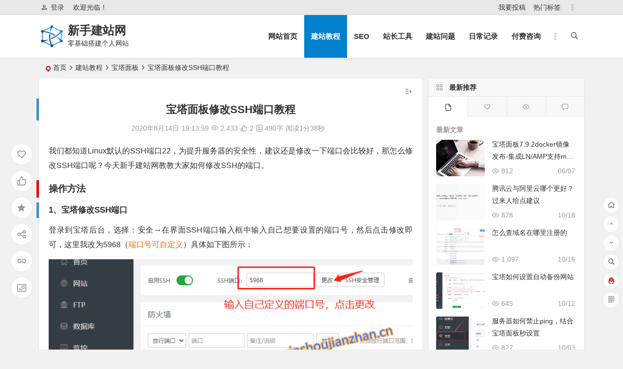

--- FILE ---
content_type: text/html; charset=UTF-8
request_url: https://www.xinshoujianzhan.cn/708.html
body_size: 16507
content:
<!DOCTYPE html><html lang="zh-CN"><head><meta charset="UTF-8" /><meta name="viewport" content="width=device-width, initial-scale=1, minimum-scale=1.0, maximum-scale=1.0, user-scalable=no" /><meta http-equiv="Cache-Control" content="no-transform" /><meta http-equiv="Cache-Control" content="no-siteapp" /><link type="text/css" media="all" href="https://www.xinshoujianzhan.cn/wp-content/cache/autoptimize/css/autoptimize_9317ae812b39f9435b382858c8fb24e6.css" rel="stylesheet" /><title>宝塔面板修改SSH端口教程-新手建站网</title><meta name="description" content="我们都知道Linux默认的SSH端口22，为提升服务器的安全性，建议还是修改一下端口会比较好，那怎么修改SSH端口呢？今天新手建站网教教大家如何修改SSH的端口。" /><meta name="keywords" content="SSH端口号修改,宝塔修改端口号" /><meta property="og:description" content="我们都知道Linux默认的SSH端口22，为提升服务器的安全性，建议还是修改一下端口会比较好，那怎么修改SSH端口呢？今天新手建站网教教大家如何修改SSH的端口。"><meta property="og:type" content="acticle"><meta property="og:locale" content="zh-CN" /><meta property="og:site_name" content="新手建站网"><meta property="og:title" content="宝塔面板修改SSH端口教程"><meta property="og:url" content="https://www.xinshoujianzhan.cn/708.html"/><meta property="og:image" content="https://www.xinshoujianzhan.cn/wp-content/uploads/2020/08/20200814185207.png"><link rel="shortcut icon" href="/wp-content/uploads/2020/08/favicon.ico"><link rel="apple-touch-icon" sizes="114x114" href="/wp-content/uploads/2020/04/favicon.png" /><link rel="pingback" href="https://www.xinshoujianzhan.cn/xmlrpc.php"><meta name='robots' content='max-image-preview:large' /><link rel='stylesheet' id='dashicons-css'  href='https://www.xinshoujianzhan.cn/wp-includes/css/dashicons.min.css?ver=5.7.14' type='text/css' media='all' /> <script type='text/javascript' src='https://www.xinshoujianzhan.cn/wp-includes/js/jquery/jquery.min.js?ver=3.5.1' id='jquery-core-js'></script> <script type='text/javascript' src='https://www.xinshoujianzhan.cn/wp-includes/js/jquery/jquery-migrate.min.js?ver=3.3.2' id='jquery-migrate-js'></script> <script type='text/javascript' src='https://www.xinshoujianzhan.cn/wp-content/themes/begin/js/jquery.lazyload.js?ver=2021/10/11' id='lazyload-js'></script> <script type='text/javascript' src='https://www.xinshoujianzhan.cn/wp-content/themes/begin/js/copyrightpro.js?ver=2021/10/11' id='copyrightpro-js'></script> <!--[if lt IE 9]> <script type='text/javascript' src='https://www.xinshoujianzhan.cn/wp-content/themes/begin/js/html5.js?ver=2021/10/11' id='html5-js'></script> <![endif]--><link rel="canonical" href="https://www.xinshoujianzhan.cn/708.html" /></head><body class="post-template-default single single-post postid-708 single-format-standard" ontouchstart=""><div id="page" class="hfeed site"><header id="masthead" class="site-header da site-header-s"><div id="header-main-g" class="header-main-g"><nav id="header-top" class="header-top dah"><div class="nav-top dah"><div id="user-profile"><div class="greet-top bgt"><div class="user-wel bgt">欢迎光临！</div></div><div class="login-reg login-admin fd"><div class="nav-set"><div class="nav-login"><div class="show-layer bgt" data-show-layer="login-layer" role="button"><i class="be be-personoutline"></i>登录</div></div></div></div></div><div class="nav-menu-top dah"><div class="menu-%e9%a1%b6%e9%83%a8%e8%8f%9c%e5%8d%95-container"><ul id="menu-%e9%a1%b6%e9%83%a8%e8%8f%9c%e5%8d%95" class="top-menu top-menu-more"><li id="menu-item-426" class="menu-item menu-item-type-custom menu-item-object-custom menu-item-426"><a href="https://www.xinshoujianzhan.cn/contact-form">我要投稿</a></li><li id="menu-item-180" class="menu-item menu-item-type-post_type menu-item-object-page menu-item-180"><a href="https://www.xinshoujianzhan.cn/tag">热门标签</a></li><li class="nav-more"><span class="nav-more-i"><i class="be be-more"></i></span><ul class="menu-more-li"></ul></li></ul></div></div></div></nav><div id="menu-container" class="da menu-glass"><div id="navigation-top" class="bgt menu_c"> <span class="nav-search"></span><div class="logo-site"><p class="site-title"> <a href="https://www.xinshoujianzhan.cn/"> <span class="logo-small"><img src="/wp-content/uploads/2020/04/logo-s.png" alt="新手建站网" /></span> 新手建站网 </a></p><p class="site-description clear-small">零基础搭建个人网站</p></div><div id="site-nav-wrap" class="site-nav-wrap-right"><div id="sidr-close"> <span class="toggle-sidr-close"><i class="be be-cross"></i></span><div class="mobile-login-but bkxy"> <span class="mobile-login show-layer" data-show-layer="login-layer" role="button">登录</span></div></div><nav id="site-nav" class="main-nav nav-ace"> <span id="navigation-toggle" class="bars"><i class="be be-menu"></i></span><div class="menu-pc%e8%8f%9c%e5%8d%95-container"><ul id="menu-pc%e8%8f%9c%e5%8d%95" class="down-menu nav-menu main-menu-more"><li id="menu-item-9" class="menu-item menu-item-type-custom menu-item-object-custom menu-item-home menu-item-9"><a href="https://www.xinshoujianzhan.cn/">网站首页</a></li><li id="menu-item-25" class="menu-item menu-item-type-taxonomy menu-item-object-category current-post-ancestor menu-item-25"><a href="https://www.xinshoujianzhan.cn/category/jianzhanjiaocheng/">建站教程</a></li><li id="menu-item-791" class="menu-item menu-item-type-taxonomy menu-item-object-category menu-item-791"><a href="https://www.xinshoujianzhan.cn/category/seo/">SEO</a></li><li id="menu-item-1086" class="menu-item menu-item-type-taxonomy menu-item-object-category menu-item-1086"><a href="https://www.xinshoujianzhan.cn/category/tools/">站长工具</a></li><li id="menu-item-1087" class="menu-item menu-item-type-taxonomy menu-item-object-category menu-item-1087"><a href="https://www.xinshoujianzhan.cn/category/jianzhan-wenti/">建站问题</a></li><li id="menu-item-1088" class="menu-item menu-item-type-taxonomy menu-item-object-category menu-item-1088"><a href="https://www.xinshoujianzhan.cn/category/richang/">日常记录</a></li><li id="menu-item-1096" class="menu-item menu-item-type-custom menu-item-object-custom menu-item-1096"><a target="_blank" rel="noopener" href="https://www.zhihu.com/consult/people/850263624432910336">付费咨询</a></li><li class="nav-more"><span class="nav-more-i"><i class="be be-more"></i></span><ul class="menu-more-li"></ul></li></ul></div><div id="overlay"></div></nav></div><div class="clear"></div></div></div></div></header><div id="search-main" class="da"><div class="off-search-a"></div><div class="search-wrap bgt fadeInDown animated"><div class="searchbar da"><form method="get" id="searchform-so" action="https://www.xinshoujianzhan.cn/"> <span class="search-input"> <input type="text" value="" name="s" id="so" class="bk dah" placeholder="" required /> <button type="submit" id="searchsubmit-so" class="bk da"><i class="be be-search"></i></button> </span><div class="clear"></div></form></div><div class="clear"></div><div class="clear"></div></div><div class="off-search-b"><div class="clear"></div></div><div class="off-search dah fadeInDown animated"></div></div><nav class="bread"><div class="be-bread"><div class="breadcrumb"><span class="dashicons dashicons-location"></span><a href="https://www.xinshoujianzhan.cn/" rel="bookmark">首页</a><i class="be be-arrowright"></i><span><a href="https://www.xinshoujianzhan.cn/category/jianzhanjiaocheng/">建站教程</a></span><i class="be be-arrowright"></i><span><a href="https://www.xinshoujianzhan.cn/category/jianzhanjiaocheng/baota/">宝塔面板</a></span><i class="be be-arrowright"></i><span class="current">宝塔面板修改SSH端口教程</span></div></div></nav><div id="content" class="site-content site-small site-no-roll"><div class="like-left-box fds"><div class="like-left fadeInDown animated"><div class="sharing-box" data-aos="zoom-in"> <a class="zmy-btn-beshare zmy-btn-donate use-beshare-donate-btn bk dah" rel="external nofollow" data-hover="打赏"><div class="arrow-share"></div></a> <a class="zmy-btn-beshare zmy-btn-like use-beshare-like-btn bk dah" data-count="2" rel="external nofollow"> <span class="sharetip bz like-number"> 2 </span><div class="triangle-down"></div> </a> <span class="favorite-box show-layer" data-show-layer="login-layer"><a class="zmy-btn-beshare bk no-favorite dah" rel="external nofollow"><span class="like-number sharetip bz">登录收藏</span><div class="triangle-down"></div></a></span> <a class="zmy-btn-beshare zmy-btn-share use-beshare-social-btn bk dah" rel="external nofollow" data-hover="分享"><div class="arrow-share"></div></a> <span class="post-link">https://www.xinshoujianzhan.cn/708.html</span> <a class="tooltip zmy-btn-beshare zmy-btn-link zmy-btn-link-b use-beshare-link-btn bk dah" rel="external nofollow" onclick="myFunction()" onmouseout="outFunc()"><span class="sharetip bz copytip">复制链接</span></a> <a class="tooltip zmy-btn-beshare zmy-btn-link zmy-btn-link-l use-beshare-link-btn bk dah" rel="external nofollow" onclick="myFunction()" onmouseout="outFunc()"><span class="sharetip bz copytipl">复制链接</span></a> <a class="zmy-btn-beshare zmy-share-poster use-beshare-poster-btn bk dah" rel="external nofollow" data-hover="海报"><div class="arrow-share"></div></a></div></div></div><div id="primary" class="content-area meta-b"><main id="main" class="site-main" role="main"><article id="post-708" data-aos=fade-up class="ms bk post-708 post type-post status-publish format-standard hentry category-baota tag-ssh tag-186 jhh"><header class="entry-header entry-header-c"><h1 class="entry-title">宝塔面板修改SSH端口教程</h1></header><div class="entry-content"><div class="begin-single-meta begin-single-meta-c"><span class="my-date">2020年8月14日<i class="i-time">19:13:59</i></span><span class="views"><i class="be be-eye ri"></i>2,433</span><span class="post-like"><i class="be be-thumbs-up-o ri"></i>2</span><span class="word-time"><span class="word-count"><i class="be be-paper"> </i>490字</span><span class="reading-time">阅读1分38秒</span></span></div><span class="s-hide"><span class="off-side"></span></span><div class="single-content"><p>我们都知道Linux默认的SSH端口22，为提升服务器的安全性，建议还是修改一下端口会比较好，那怎么修改SSH端口呢？今天新手建站网教教大家如何修改SSH的端口。</p><h2>操作方法</h2><h3>1、宝塔修改SSH端口</h3><p>登录到宝塔后台，选择：安全→在界面SSH端口输入框中输入自己想要设置的端口号，然后点击修改即可，这里我改为5968（<span style="color: #ff6600;">端口号可自定义</span>）具体如下图所示：</p><p><img alt="宝塔面板修改SSH端口教程" loading="lazy" class="alignnone size-full wp-image-709" src="https://www.xinshoujianzhan.cn/wp-content/uploads/2020/08/20200814185207.png" alt="" width="760" height="247" /></p><p>弹出“您真的要更改远程端口吗？”，点击【确定】，如下图：</p><p><img alt="宝塔面板修改SSH端口教程" loading="lazy" class="alignnone size-full wp-image-710" src="https://www.xinshoujianzhan.cn/wp-content/uploads/2020/08/20200814185438.png" alt="" width="434" height="246" /></p><p>提示成功，这样就修改完成了。</p><h3>2、修改服务器的安全组规则</h3><p>如果上面修改的端口号在服务器的安全规则中没有开放出来，这时候我们是连接不上的，如我还没修改安全组规则时连接出现以下错误：</p><p><img alt="宝塔面板修改SSH端口教程" loading="lazy" class="alignnone size-full wp-image-711" src="https://www.xinshoujianzhan.cn/wp-content/uploads/2020/08/20200814185922.png" alt="" width="613" height="155" /></p><p>我们去服务器的安全规则修改一下，我这边演示的是阿里云服务器，其它服务器基本都差不多的。</p><p>阿里云修改安全组规则，开放5968端口：</p><p>选择服务器：更多&gt;网络和安全组&gt;安全组配置,进入后选中：配置规则。</p><p><img alt="宝塔面板修改SSH端口教程" loading="lazy" class="alignnone size-full wp-image-712" src="https://www.xinshoujianzhan.cn/wp-content/uploads/2020/08/20200814190253.png" alt="" width="381" height="384" /><img alt="宝塔面板修改SSH端口教程" loading="lazy" class="alignnone size-full wp-image-713" src="https://www.xinshoujianzhan.cn/wp-content/uploads/2020/08/20200814190427.png" alt="" width="660" height="171" /></p><p>编写配置规则：</p><p><img alt="宝塔面板修改SSH端口教程" loading="lazy" class="alignnone size-full wp-image-714" src="https://www.xinshoujianzhan.cn/wp-content/uploads/2020/08/20200814190710.png" alt="" width="1614" height="232" /></p><p>再使用ssh客户端连接，成功啦！</p><p><img alt="宝塔面板修改SSH端口教程" loading="lazy" class="alignnone size-full wp-image-716" src="https://www.xinshoujianzhan.cn/wp-content/uploads/2020/08/20200814191042.png" alt="" width="611" height="161" /></p><p>规则中之前配置的22端口也可以删除了。</p><p><img alt="宝塔面板修改SSH端口教程" loading="lazy" class="alignnone size-full wp-image-717" src="https://www.xinshoujianzhan.cn/wp-content/uploads/2020/08/20200814191138.png" alt="" width="1653" height="71" /></p><p>&nbsp;</p><p>到这里整个修改SSH端口教程就结束了，服务器安全又升级了，学习到了吗？如有任何疑问可以下方留言给我。</p><p>关注<a href="https://www.xinshoujianzhan.cn/">新手建站网</a>，让建站更简单！</p><p>&nbsp;</p><p><audio style="display: none;" controls="controls"></audio></p></div><div class="copyright-post bk dah" ><script async src="https://pagead2.googlesyndication.com/pagead/js/adsbygoogle.js?client=ca-pub-5131180887341232"
     crossorigin="anonymous"></script> <ins class="adsbygoogle"
 style="display:block; text-align:center;"
 data-ad-layout="in-article"
 data-ad-format="fluid"
 data-ad-client="ca-pub-5131180887341232"
 data-ad-slot="6617012769"></ins> <script>(adsbygoogle = window.adsbygoogle || []).push({});</script></div><div class="clear"></div><div class="turn-small"></div><div class="sharing-box" data-aos="zoom-in"> <a class="zmy-btn-beshare zmy-btn-donate use-beshare-donate-btn bk dah" rel="external nofollow" data-hover="打赏"><div class="arrow-share"></div></a> <a class="zmy-btn-beshare zmy-btn-like use-beshare-like-btn bk dah" data-count="2" rel="external nofollow"> <span class="sharetip bz like-number"> 2 </span><div class="triangle-down"></div> </a> <span class="favorite-box show-layer" data-show-layer="login-layer"><a class="zmy-btn-beshare bk no-favorite dah" rel="external nofollow"><span class="like-number sharetip bz">登录收藏</span><div class="triangle-down"></div></a></span> <a class="zmy-btn-beshare zmy-btn-share use-beshare-social-btn bk dah" rel="external nofollow" data-hover="分享"><div class="arrow-share"></div></a> <span class="post-link">https://www.xinshoujianzhan.cn/708.html</span> <a class="tooltip zmy-btn-beshare zmy-btn-link zmy-btn-link-b use-beshare-link-btn bk dah" rel="external nofollow" onclick="myFunction()" onmouseout="outFunc()"><span class="sharetip bz copytip">复制链接</span></a> <a class="tooltip zmy-btn-beshare zmy-btn-link zmy-btn-link-l use-beshare-link-btn bk dah" rel="external nofollow" onclick="myFunction()" onmouseout="outFunc()"><span class="sharetip bz copytipl">复制链接</span></a> <a class="zmy-btn-beshare zmy-share-poster use-beshare-poster-btn bk dah" rel="external nofollow" data-hover="海报"><div class="arrow-share"></div></a></div><div class="content-empty"></div><footer class="single-footer"><div class="single-cat-tag dah"><div class="single-cat dah"><i class="be be-sort"></i><a href="https://www.xinshoujianzhan.cn/category/jianzhanjiaocheng/baota/" rel="category tag">宝塔面板</a></div></div></footer><div class="clear"></div></div></article><div class="single-tag"><ul class="be-tags"><li data-aos="zoom-in"><a href="https://www.xinshoujianzhan.cn/tag/ssh%e7%ab%af%e5%8f%a3%e5%8f%b7%e4%bf%ae%e6%94%b9/" rel="tag">SSH端口号修改</a></li><li data-aos="zoom-in"><a href="https://www.xinshoujianzhan.cn/tag/%e5%ae%9d%e5%a1%94%e4%bf%ae%e6%94%b9%e7%ab%af%e5%8f%a3%e5%8f%b7/" rel="tag">宝塔修改端口号</a></li></ul></div><div class="slider-rolling-box ms bk" data-aos=fade-up><div id="slider-rolling" class="owl-carousel be-rolling single-rolling"><div id="post-1093" class="scrolling-img post-1093 post type-post status-publish format-standard hentry category-baota jhh" ><div class="scrolling-thumbnail"><a class="sc" rel="external nofollow" href="https://www.xinshoujianzhan.cn/1093.html"><img class="owl-lazy" data-src="https://s2.ax1x.com/2019/05/31/Vl0fVf.jpg" alt="宝塔面板7.9.2docker镜像发布-集成LN/AMP支持m1/m2 mac版本" width="280" height="210" /></a></div><div class="clear"></div><h2 class="grid-title over"><a href="https://www.xinshoujianzhan.cn/1093.html" rel="bookmark">宝塔面板7.9.2docker镜像发布-集成LN/AMP支持m1/m2 mac版本</a></h2><div class="clear"></div></div><div id="post-1060" class="scrolling-img post-1060 post type-post status-publish format-standard hentry category-baota tag-347 tag-348 tag-349 tag-350 tag-351 jhh" ><div class="scrolling-thumbnail"><a class="sc" rel="external nofollow" href="https://www.xinshoujianzhan.cn/1060.html"><img class="owl-lazy" data-src="https://www.xinshoujianzhan.cn/wp-content/themes/begin/prune.php?src=https://www.xinshoujianzhan.cn/wp-content/uploads/2021/10/20211012230406.png&w=280&h=210&a=&zc=1" alt="宝塔如何设置自动备份网站" width="280" height="210" /></a></div><div class="clear"></div><h2 class="grid-title over"><a href="https://www.xinshoujianzhan.cn/1060.html" rel="bookmark">宝塔如何设置自动备份网站</a></h2><div class="clear"></div></div><div id="post-1051" class="scrolling-img post-1051 post type-post status-publish format-standard hentry category-baota tag-ping jhh" ><div class="scrolling-thumbnail"><a class="sc" rel="external nofollow" href="https://www.xinshoujianzhan.cn/1051.html"><img class="owl-lazy" data-src="https://www.xinshoujianzhan.cn/wp-content/themes/begin/prune.php?src=https://www.xinshoujianzhan.cn/wp-content/uploads/2021/10/20211003225026.png&w=280&h=210&a=&zc=1" alt="服务器如何禁止ping，结合宝塔面板秒设置" width="280" height="210" /></a></div><div class="clear"></div><h2 class="grid-title over"><a href="https://www.xinshoujianzhan.cn/1051.html" rel="bookmark">服务器如何禁止ping，结合宝塔面板秒设置</a></h2><div class="clear"></div></div><div id="post-1006" class="scrolling-img post-1006 post type-post status-publish format-standard hentry category-baota tag-gzip tag-nginxgzip jhh" ><div class="scrolling-thumbnail"><a class="sc" rel="external nofollow" href="https://www.xinshoujianzhan.cn/1006.html"><img class="owl-lazy" data-src="https://www.xinshoujianzhan.cn/wp-content/themes/begin/prune.php?src=https://www.xinshoujianzhan.cn/wp-content/uploads/2021/07/20210722214400.png&w=280&h=210&a=&zc=1" alt="宝塔面板开启gzip压缩,快速提升网站访问速度" width="280" height="210" /></a></div><div class="clear"></div><h2 class="grid-title over"><a href="https://www.xinshoujianzhan.cn/1006.html" rel="bookmark">宝塔面板开启gzip压缩,快速提升网站访问速度</a></h2><div class="clear"></div></div><div id="post-974" class="scrolling-img post-974 post type-post status-publish format-standard hentry category-baota tag-285 tag-286 jhh" ><div class="scrolling-thumbnail"><a class="sc" rel="external nofollow" href="https://www.xinshoujianzhan.cn/974.html"><img class="owl-lazy" data-src="https://www.xinshoujianzhan.cn/wp-content/themes/begin/prune.php?src=https://www.xinshoujianzhan.cn/wp-content/uploads/2021/07/20210712091501.png&w=280&h=210&a=&zc=1" alt="网站资源如何开启防盗链？宝塔面板快速设置完成" width="280" height="210" /></a></div><div class="clear"></div><h2 class="grid-title over"><a href="https://www.xinshoujianzhan.cn/974.html" rel="bookmark">网站资源如何开启防盗链？宝塔面板快速设置完成</a></h2><div class="clear"></div></div><div id="post-945" class="scrolling-img post-945 post type-post status-publish format-standard hentry category-baota tag-ftp jhh" ><div class="scrolling-thumbnail"><a class="sc" rel="external nofollow" href="https://www.xinshoujianzhan.cn/945.html"><img class="owl-lazy" data-src="https://www.xinshoujianzhan.cn/wp-content/themes/begin/prune.php?src=https://www.xinshoujianzhan.cn/wp-content/uploads/2021/07/20210707194955.png&w=280&h=210&a=&zc=1" alt="宝塔面板FTP无法连接的解决方案，实测有效" width="280" height="210" /></a></div><div class="clear"></div><h2 class="grid-title over"><a href="https://www.xinshoujianzhan.cn/945.html" rel="bookmark">宝塔面板FTP无法连接的解决方案，实测有效</a></h2><div class="clear"></div></div><div id="post-941" class="scrolling-img post-941 post type-post status-publish format-standard hentry category-baota tag-phpmyadmin-405 jhh" ><div class="scrolling-thumbnail"><a class="sc" rel="external nofollow" href="https://www.xinshoujianzhan.cn/941.html"><img class="owl-lazy" data-src="https://www.xinshoujianzhan.cn/wp-content/themes/begin/prune.php?src=https://www.xinshoujianzhan.cn/wp-content/uploads/2021/07/20210707093017.png&w=280&h=210&a=&zc=1" alt="宝塔面板phpmyadmin打开405 Not Allowed" width="280" height="210" /></a></div><div class="clear"></div><h2 class="grid-title over"><a href="https://www.xinshoujianzhan.cn/941.html" rel="bookmark">宝塔面板phpmyadmin打开405 Not Allowed</a></h2><div class="clear"></div></div><div id="post-912" class="scrolling-img post-912 post type-post status-publish format-standard hentry category-baota tag-273 jhh" ><div class="scrolling-thumbnail"><a class="sc" rel="external nofollow" href="https://www.xinshoujianzhan.cn/912.html"><img class="owl-lazy" data-src="https://www.xinshoujianzhan.cn/wp-content/themes/begin/prune.php?src=https://www.xinshoujianzhan.cn/wp-content/uploads/2021/07/20210703223156.png&w=280&h=210&a=&zc=1" alt="宝塔面板如何修改默认端口？" width="280" height="210" /></a></div><div class="clear"></div><h2 class="grid-title over"><a href="https://www.xinshoujianzhan.cn/912.html" rel="bookmark">宝塔面板如何修改默认端口？</a></h2><div class="clear"></div></div><div id="post-861" class="scrolling-img post-861 post type-post status-publish format-standard hentry category-baota tag-232 jhh" ><div class="scrolling-thumbnail"><a class="sc" rel="external nofollow" href="https://www.xinshoujianzhan.cn/861.html"><img class="owl-lazy" data-src="https://www.xinshoujianzhan.cn/wp-content/themes/begin/prune.php?src=https://www.xinshoujianzhan.cn/wp-content/uploads/2021/06/20210629231830.png&w=280&h=210&a=&zc=1" alt="宝塔面板如何定时访问某个URL" width="280" height="210" /></a></div><div class="clear"></div><h2 class="grid-title over"><a href="https://www.xinshoujianzhan.cn/861.html" rel="bookmark">宝塔面板如何定时访问某个URL</a></h2><div class="clear"></div></div><div id="post-767" class="scrolling-img post-767 post type-post status-publish format-standard hentry category-baota tag-213 tag-214 jhh" ><div class="scrolling-thumbnail"><a class="sc" rel="external nofollow" href="https://www.xinshoujianzhan.cn/767.html"><img class="owl-lazy" data-src="https://www.xinshoujianzhan.cn/wp-content/themes/begin/prune.php?src=https://www.xinshoujianzhan.cn/wp-content/uploads/2021/06/20210610224201.png&w=280&h=210&a=&zc=1" alt="宝塔设置301跳转不带www的域名跳转到带www的" width="280" height="210" /></a></div><div class="clear"></div><h2 class="grid-title over"><a href="https://www.xinshoujianzhan.cn/767.html" rel="bookmark">宝塔设置301跳转不带www的域名跳转到带www的</a></h2><div class="clear"></div></div></div></div><div class="authorbio ms bk" data-aos=fade-up> <img alt='新手建站网' src='https://s2.ax1x.com/2019/06/08/VDaIC4.jpg' class='avatar avatar-96 photo letter' height='96' width='96' /><ul class="spostinfo"><li>本文由 <a href="https://www.xinshoujianzhan.cn/author/1/" title="由新手建站网发布" rel="author">新手建站网</a> 发表于 2020年8月14日<i class="i-time">19:13:59</i></li><li class="reprinted"><strong>除非特殊声明，本站文章均为原创，转载请务必保留本文链接</strong></li></ul><div class="clear"></div></div><nav class="post-nav-img" data-aos=fade-up><div class="nav-img-box post-previous-box ms bk hz"><figure class="nav-thumbnail"><span class="load"><a class="sc" rel="external nofollow" href="https://www.xinshoujianzhan.cn/694.html"><img src="https://www.xinshoujianzhan.cn/wp-content/themes/begin/prune.php?src=https://www.xinshoujianzhan.cn/wp-content/themes/begin/img/loading.png&w=280&h=210&a=&zc=1" data-original="https://www.xinshoujianzhan.cn/wp-content/themes/begin/prune.php?src=https://www.xinshoujianzhan.cn/wp-content/uploads/2020/08/20200813211009.png&w=280&h=210&a=&zc=1" alt="检查域名注册商是否已获工信部批复" width="280" height="210" /></a></span></figure> <a href="https://www.xinshoujianzhan.cn/694.html"><div class="nav-img post-previous-img"><div class="post-nav">上一篇</div><div class="nav-img-t">检查域名注册商是否已获工信部批复</div></div> </a></div><div class="nav-img-box post-next-box ms bk"><figure class="nav-thumbnail"><span class="load"><a class="sc" rel="external nofollow" href="https://www.xinshoujianzhan.cn/726.html"><img src="https://www.xinshoujianzhan.cn/wp-content/themes/begin/prune.php?src=https://www.xinshoujianzhan.cn/wp-content/themes/begin/img/loading.png&w=280&h=210&a=&zc=1" data-original="https://www.xinshoujianzhan.cn/wp-content/themes/begin/prune.php?src=https://www.xinshoujianzhan.cn/wp-content/uploads/2020/11/20201120214804.png&w=280&h=210&a=&zc=1" alt="微擎1.5.4任意用户删除漏洞涉及文件web/source/founder/display.ctrl.php" width="280" height="210" /></a></span></figure> <a href="https://www.xinshoujianzhan.cn/726.html"><div class="nav-img post-next-img"><div class="post-nav">下一篇</div><div class="nav-img-t">微擎1.5.4任意用户删除漏洞涉及文件web/source/founder/display.ctrl.php</div></div> </a></div><div class="clear"></div></nav><div class="related-article"><article id="post-1093" class="post ms bk doclose" data-aos=fade-up><figure class="thumbnail"> <span class="load"><a class="sc" rel="external nofollow" href="https://www.xinshoujianzhan.cn/1093.html"><img src="https://www.xinshoujianzhan.cn/wp-content/themes/begin/prune.php?src=https://www.xinshoujianzhan.cn/wp-content/themes/begin/img/loading.png&w=280&h=210&a=&zc=1" data-original="https://s2.ax1x.com/2019/05/31/Vl04IS.jpg" alt="宝塔面板7.9.2docker镜像发布-集成LN/AMP支持m1/m2 mac版本" width="280" height="210" /></a></span> <span class="cat"><a href="https://www.xinshoujianzhan.cn/category/jianzhanjiaocheng/baota/">宝塔面板</a></span></figure><header class="entry-header"><h2 class="entry-title"><a href="https://www.xinshoujianzhan.cn/1093.html" rel="bookmark">宝塔面板7.9.2docker镜像发布-集成LN/AMP支持m1/m2 mac版本</a></h2></header><div class="entry-content"><div class="archive-content"> 此docker镜像由赤井秀一发布，镜像版本为宝塔面板7.9.2正式版，镜像会随着正式版的宝塔面板更新 目前支持arm架构的m1/m2 mac平台供下载使用 应广大用户需求做的镜像，仅供学习使用，堡塔官...</div> <span class="entry-meta"> <span class="date">06月07日</span><span class="views"><i class="be be-eye ri"></i>812</span> </span> <span class="title-l"></span></div><div class="clear"></div></article><article id="post-1060" class="post ms bk doclose" data-aos=fade-up><figure class="thumbnail"> <span class="load"><a class="sc" rel="external nofollow" href="https://www.xinshoujianzhan.cn/1060.html"><img src="https://www.xinshoujianzhan.cn/wp-content/themes/begin/prune.php?src=https://www.xinshoujianzhan.cn/wp-content/themes/begin/img/loading.png&w=280&h=210&a=&zc=1" data-original="https://www.xinshoujianzhan.cn/wp-content/themes/begin/prune.php?src=https://www.xinshoujianzhan.cn/wp-content/uploads/2021/10/20211012230406.png&w=280&h=210&a=&zc=1" alt="宝塔如何设置自动备份网站" width="280" height="210" /></a></span> <span class="cat"><a href="https://www.xinshoujianzhan.cn/category/jianzhanjiaocheng/baota/">宝塔面板</a></span></figure><header class="entry-header"><h2 class="entry-title"><a href="https://www.xinshoujianzhan.cn/1060.html" rel="bookmark">宝塔如何设置自动备份网站</a></h2></header><div class="entry-content"><div class="archive-content"> 正式网站搭建后，必不可少的那就是要备份数据，万一出现意外数据丢了就全完了，今天新手建站网给大家讲讲如何借助宝塔面板自动定时来备份网站与数据库，做好多重备份，安全~。 设置自动备份任务 登陆面板后，我们...</div> <span class="entry-meta"> <span class="date">10月12日</span><span class="views"><i class="be be-eye ri"></i>645</span> </span> <span class="title-l"></span></div><div class="clear"></div></article><article id="post-1051" class="post ms bk doclose" data-aos=fade-up><figure class="thumbnail"> <span class="load"><a class="sc" rel="external nofollow" href="https://www.xinshoujianzhan.cn/1051.html"><img src="https://www.xinshoujianzhan.cn/wp-content/themes/begin/prune.php?src=https://www.xinshoujianzhan.cn/wp-content/themes/begin/img/loading.png&w=280&h=210&a=&zc=1" data-original="https://www.xinshoujianzhan.cn/wp-content/themes/begin/prune.php?src=https://www.xinshoujianzhan.cn/wp-content/uploads/2021/10/20211003225026.png&w=280&h=210&a=&zc=1" alt="服务器如何禁止ping，结合宝塔面板秒设置" width="280" height="210" /></a></span> <span class="cat"><a href="https://www.xinshoujianzhan.cn/category/jianzhanjiaocheng/baota/">宝塔面板</a></span></figure><header class="entry-header"><h2 class="entry-title"><a href="https://www.xinshoujianzhan.cn/1051.html" rel="bookmark">服务器如何禁止ping，结合宝塔面板秒设置</a></h2></header><div class="entry-content"><div class="archive-content"> 一般我们禁止ping的作用是可以有一定程度在互联网上隐藏自己防止一些批量扫描软件探测主机，减少被入侵的几率。今天新手建站网来教大家如何使用宝塔面板来设置服务器禁止ping: 服务器设置禁止ping 前...</div> <span class="entry-meta"> <span class="date">10月03日</span><span class="views"><i class="be be-eye ri"></i>827</span> </span> <span class="title-l"></span></div><div class="clear"></div></article><article id="post-1006" class="post ms bk doclose" data-aos=fade-up><figure class="thumbnail"> <span class="load"><a class="sc" rel="external nofollow" href="https://www.xinshoujianzhan.cn/1006.html"><img src="https://www.xinshoujianzhan.cn/wp-content/themes/begin/prune.php?src=https://www.xinshoujianzhan.cn/wp-content/themes/begin/img/loading.png&w=280&h=210&a=&zc=1" data-original="https://www.xinshoujianzhan.cn/wp-content/themes/begin/prune.php?src=https://www.xinshoujianzhan.cn/wp-content/uploads/2021/07/20210722214400.png&w=280&h=210&a=&zc=1" alt="宝塔面板开启gzip压缩,快速提升网站访问速度" width="280" height="210" /></a></span> <span class="cat"><a href="https://www.xinshoujianzhan.cn/category/jianzhanjiaocheng/baota/">宝塔面板</a></span></figure><header class="entry-header"><h2 class="entry-title"><a href="https://www.xinshoujianzhan.cn/1006.html" rel="bookmark">宝塔面板开启gzip压缩,快速提升网站访问速度</a></h2></header><div class="entry-content"><div class="archive-content"> 默认网站如不开启压缩的情况是比较耗资源的，并且关闭也会影响性能，本来10M的网页可以压缩为1M，不开启就要10M的流量，开启只需1M，这么好的事情必须开启啊！今天新手建站网教大家如何通过宝塔面板来开启...</div> <span class="entry-meta"> <span class="date">07月22日</span><span class="views"><i class="be be-eye ri"></i>1,692</span> </span> <span class="title-l"></span></div><div class="clear"></div></article><div class="clear"></div></div><div class="domargin"></div><div id="single-widget"><div class="single-wt" data-aos=fade-up><aside id="related_post-2" class="widget related_post ms bk" data-aos="fade-up"><h3 class="widget-title bkx da"><span class="s-icon"></span><span class="title-i"><span></span><span></span><span></span><span></span></span>相关文章</h3><div class="post_cat rp"><ul><li> <a href="https://www.xinshoujianzhan.cn/1093.html" rel="bookmark">宝塔面板7.9.2docker镜像发布-集成LN/AMP支持m1/m2 mac版本</a></li><li> <a href="https://www.xinshoujianzhan.cn/1060.html" rel="bookmark">宝塔如何设置自动备份网站</a></li><li> <a href="https://www.xinshoujianzhan.cn/1051.html" rel="bookmark">服务器如何禁止ping，结合宝塔面板秒设置</a></li><li> <a href="https://www.xinshoujianzhan.cn/1006.html" rel="bookmark">宝塔面板开启gzip压缩,快速提升网站访问速度</a></li><li> <a href="https://www.xinshoujianzhan.cn/974.html" rel="bookmark">网站资源如何开启防盗链？宝塔面板快速设置完成</a></li></ul></div><div class="clear"></div></aside><aside id="hot_comment-2" class="widget hot_comment ms bk" data-aos="fade-up"><h3 class="widget-title bkx da"><span class="s-icon"></span><span class="title-i"><span></span><span></span><span></span><span></span></span>热评文章</h3><div id="hot_comment_widget" class="rp"><ul></ul></div><div class="clear"></div></aside></div><div class="clear"></div></div><div class="scroll-comments"></div></main></div><div id="sidebar" class="widget-area all-sidebar"><aside id="be_tabs-4" class="widget be_tabs ms bk" data-aos="fade-up"><h3 class="widget-title bkx da"><span class="title-i"><span></span><span></span><span></span><span></span></span>最新推荐</h3><div class="zm-tabs-nav group tab-count-4"><span class="zm-tab tab-recent"><a href="javascript:"><i class="be be-file"></i><span>最新文章</span></a></span><span class="zm-tab tab-popular"><a href="javascript:"><i class="be be-favoriteoutline"></i><span>热评文章</span></a></span><span class="zm-tab tab-viewe"><a href="javascript:"><i class="be be-eye"></i><span>热门文章</span></a></span><span class="zm-tab tab-comments"><a href="javascript:"><i class="be be-speechbubble"></i><span>最近留言</span></a></span></div><div class="zm-tabs-container"><div class="new_cat"><ul id="tab-recent-4" class="zm-tab group thumbs-enabled" style="display:block;"><h4>最新文章</h4><li> <span class="thumbnail"> <span class="load"><a class="sc" rel="external nofollow" href="https://www.xinshoujianzhan.cn/1093.html"><img src="https://www.xinshoujianzhan.cn/wp-content/themes/begin/prune.php?src=https://www.xinshoujianzhan.cn/wp-content/themes/begin/img/loading.png&w=280&h=210&a=&zc=1" data-original="https://s2.ax1x.com/2019/05/31/Vl0RqP.jpg" alt="宝塔面板7.9.2docker镜像发布-集成LN/AMP支持m1/m2 mac版本" width="280" height="210" /></a></span> </span> <span class="new-title"><a href="https://www.xinshoujianzhan.cn/1093.html" rel="bookmark">宝塔面板7.9.2docker镜像发布-集成LN/AMP支持m1/m2 mac版本</a></span> <span class="date">06/07</span> <span class="views"><i class="be be-eye ri"></i>812</span></li><li> <span class="thumbnail"> <span class="load"><a class="sc" rel="external nofollow" href="https://www.xinshoujianzhan.cn/1070.html"><img src="https://www.xinshoujianzhan.cn/wp-content/themes/begin/prune.php?src=https://www.xinshoujianzhan.cn/wp-content/themes/begin/img/loading.png&w=280&h=210&a=&zc=1" data-original="https://www.xinshoujianzhan.cn/wp-content/themes/begin/prune.php?src=https://www.xinshoujianzhan.cn/wp-content/uploads/2021/10/20211018104926.png&w=280&h=210&a=&zc=1" alt="腾讯云与阿里云哪个更好？过来人给点建议" width="280" height="210" /></a></span> </span> <span class="new-title"><a href="https://www.xinshoujianzhan.cn/1070.html" rel="bookmark">腾讯云与阿里云哪个更好？过来人给点建议</a></span> <span class="date">10/18</span> <span class="views"><i class="be be-eye ri"></i>878</span></li><li> <span class="thumbnail"> <span class="load"><a class="sc" rel="external nofollow" href="https://www.xinshoujianzhan.cn/1068.html"><img src="https://www.xinshoujianzhan.cn/wp-content/themes/begin/prune.php?src=https://www.xinshoujianzhan.cn/wp-content/themes/begin/img/loading.png&w=280&h=210&a=&zc=1" data-original="https://www.xinshoujianzhan.cn/wp-content/themes/begin/prune.php?src=https://www.xinshoujianzhan.cn/wp-content/uploads/2021/10/20211016091404.png&w=280&h=210&a=&zc=1" alt="怎么查域名在哪里注册的" width="280" height="210" /></a></span> </span> <span class="new-title"><a href="https://www.xinshoujianzhan.cn/1068.html" rel="bookmark">怎么查域名在哪里注册的</a></span> <span class="date">10/16</span> <span class="views"><i class="be be-eye ri"></i>1,097</span></li><li> <span class="thumbnail"> <span class="load"><a class="sc" rel="external nofollow" href="https://www.xinshoujianzhan.cn/1060.html"><img src="https://www.xinshoujianzhan.cn/wp-content/themes/begin/prune.php?src=https://www.xinshoujianzhan.cn/wp-content/themes/begin/img/loading.png&w=280&h=210&a=&zc=1" data-original="https://www.xinshoujianzhan.cn/wp-content/themes/begin/prune.php?src=https://www.xinshoujianzhan.cn/wp-content/uploads/2021/10/20211012230406.png&w=280&h=210&a=&zc=1" alt="宝塔如何设置自动备份网站" width="280" height="210" /></a></span> </span> <span class="new-title"><a href="https://www.xinshoujianzhan.cn/1060.html" rel="bookmark">宝塔如何设置自动备份网站</a></span> <span class="date">10/12</span> <span class="views"><i class="be be-eye ri"></i>645</span></li><li> <span class="thumbnail"> <span class="load"><a class="sc" rel="external nofollow" href="https://www.xinshoujianzhan.cn/1051.html"><img src="https://www.xinshoujianzhan.cn/wp-content/themes/begin/prune.php?src=https://www.xinshoujianzhan.cn/wp-content/themes/begin/img/loading.png&w=280&h=210&a=&zc=1" data-original="https://www.xinshoujianzhan.cn/wp-content/themes/begin/prune.php?src=https://www.xinshoujianzhan.cn/wp-content/uploads/2021/10/20211003225026.png&w=280&h=210&a=&zc=1" alt="服务器如何禁止ping，结合宝塔面板秒设置" width="280" height="210" /></a></span> </span> <span class="new-title"><a href="https://www.xinshoujianzhan.cn/1051.html" rel="bookmark">服务器如何禁止ping，结合宝塔面板秒设置</a></span> <span class="date">10/03</span> <span class="views"><i class="be be-eye ri"></i>827</span></li><li> <span class="thumbnail"> <span class="load"><a class="sc" rel="external nofollow" href="https://www.xinshoujianzhan.cn/1045.html"><img src="https://www.xinshoujianzhan.cn/wp-content/themes/begin/prune.php?src=https://www.xinshoujianzhan.cn/wp-content/themes/begin/img/loading.png&w=280&h=210&a=&zc=1" data-original="https://www.xinshoujianzhan.cn/wp-content/themes/begin/prune.php?src=https://www.xinshoujianzhan.cn/wp-content/uploads/2021/09/20210916122526.png&w=280&h=210&a=&zc=1" alt="阿里云COM续费涨价，使用优惠口令只需60一年【亲测有效】" width="280" height="210" /></a></span> </span> <span class="new-title"><a href="https://www.xinshoujianzhan.cn/1045.html" rel="bookmark">阿里云COM续费涨价，使用优惠口令只需60一年【亲测有效】</a></span> <span class="date">09/16</span> <span class="views"><i class="be be-eye ri"></i>596</span></li><li> <span class="thumbnail"> <span class="load"><a class="sc" rel="external nofollow" href="https://www.xinshoujianzhan.cn/1040.html"><img src="https://www.xinshoujianzhan.cn/wp-content/themes/begin/prune.php?src=https://www.xinshoujianzhan.cn/wp-content/themes/begin/img/loading.png&w=280&h=210&a=&zc=1" data-original="https://www.xinshoujianzhan.cn/wp-content/themes/begin/prune.php?src=https://www.xinshoujianzhan.cn/wp-content/uploads/2021/09/20210906212704.png&w=280&h=210&a=&zc=1" alt="腾讯云服务器带宽如何从按年付费改为按量付费？" width="280" height="210" /></a></span> </span> <span class="new-title"><a href="https://www.xinshoujianzhan.cn/1040.html" rel="bookmark">腾讯云服务器带宽如何从按年付费改为按量付费？</a></span> <span class="date">09/06</span> <span class="views"><i class="be be-eye ri"></i>1,430</span></li><li> <span class="thumbnail"> <span class="load"><a class="sc" rel="external nofollow" href="https://www.xinshoujianzhan.cn/1036.html"><img src="https://www.xinshoujianzhan.cn/wp-content/themes/begin/prune.php?src=https://www.xinshoujianzhan.cn/wp-content/themes/begin/img/loading.png&w=280&h=210&a=&zc=1" data-original="https://www.xinshoujianzhan.cn/wp-content/themes/begin/prune.php?src=https://www.xinshoujianzhan.cn/wp-content/uploads/2021/08/20210825232145.png&w=280&h=210&a=&zc=1" alt="如何查询域名是否备案？" width="280" height="210" /></a></span> </span> <span class="new-title"><a href="https://www.xinshoujianzhan.cn/1036.html" rel="bookmark">如何查询域名是否备案？</a></span> <span class="date">08/25</span> <span class="views"><i class="be be-eye ri"></i>1,254</span></li></ul></div><div class="new_cat"><ul id="tab-popular-4" class="zm-tab group thumbs-enabled"><h4>热评文章</h4><li> <span class="thumbnail"> <span class="load"><a class="sc" rel="external nofollow" href="https://www.xinshoujianzhan.cn/771.html"><img src="https://www.xinshoujianzhan.cn/wp-content/themes/begin/prune.php?src=https://www.xinshoujianzhan.cn/wp-content/themes/begin/img/loading.png&w=280&h=210&a=&zc=1" data-original="https://www.xinshoujianzhan.cn/wp-content/themes/begin/prune.php?src=https://www.xinshoujianzhan.cn/wp-content/uploads/2021/06/20210615141450.png&w=280&h=210&a=&zc=1" alt="wordress小程序图片访问出现404问题解决办法" width="280" height="210" /></a></span> </span> <span class="new-title"><a href="https://www.xinshoujianzhan.cn/771.html" rel="bookmark">wordress小程序图片访问出现404问题解决办法</a></span> <span class="date">06/15</span> <span class="discuss"><i class="be be-speechbubble ri"></i>5</span></li><li> <span class="thumbnail"> <span class="load"><a class="sc" rel="external nofollow" href="https://www.xinshoujianzhan.cn/193.html"><img src="https://www.xinshoujianzhan.cn/wp-content/themes/begin/prune.php?src=https://www.xinshoujianzhan.cn/wp-content/themes/begin/img/loading.png&w=280&h=210&a=&zc=1" data-original="https://www.xinshoujianzhan.cn/wp-content/themes/begin/prune.php?src=http://www.xinshoujianzhan.cn/wp-content/uploads/2020/04/aliyun-youhuikouling.jpg&w=280&h=210&a=&zc=1" alt="阿里云域名优惠口令 最新【亲测有效】" width="280" height="210" /></a></span> </span> <span class="new-title"><a href="https://www.xinshoujianzhan.cn/193.html" rel="bookmark">阿里云域名优惠口令 最新【亲测有效】</a></span> <span class="date">04/05</span> <span class="discuss"><i class="be be-speechbubble ri"></i>4</span></li><li> <span class="thumbnail"> <span class="load"><a class="sc" rel="external nofollow" href="https://www.xinshoujianzhan.cn/23.html"><img src="https://www.xinshoujianzhan.cn/wp-content/themes/begin/prune.php?src=https://www.xinshoujianzhan.cn/wp-content/themes/begin/img/loading.png&w=280&h=210&a=&zc=1" data-original="https://www.xinshoujianzhan.cn/wp-content/themes/begin/prune.php?src=http://www.xinshoujianzhan.cn/wp-content/uploads/2020/03/9c7a0-025710uzcyr98khyz8uu2c.jpg&w=280&h=210&a=&zc=1" alt="阿里云服务器上一键安装“宝塔”面板傻瓜式教程" width="280" height="210" /></a></span> </span> <span class="new-title"><a href="https://www.xinshoujianzhan.cn/23.html" rel="bookmark">阿里云服务器上一键安装“宝塔”面板傻瓜式教程</a></span> <span class="date">03/29</span> <span class="discuss"><i class="be be-speechbubble ri"></i>4</span></li><li> <span class="thumbnail"> <span class="load"><a class="sc" rel="external nofollow" href="https://www.xinshoujianzhan.cn/343.html"><img src="https://www.xinshoujianzhan.cn/wp-content/themes/begin/prune.php?src=https://www.xinshoujianzhan.cn/wp-content/themes/begin/img/loading.png&w=280&h=210&a=&zc=1" data-original="https://www.xinshoujianzhan.cn/wp-content/themes/begin/prune.php?src=https://www.xinshoujianzhan.cn/wp-content/uploads/2020/04/8127b-PortNumber.jpg&w=280&h=210&a=&zc=1" alt="Windows远程连接3389端口开启/关闭方法" width="280" height="210" /></a></span> </span> <span class="new-title"><a href="https://www.xinshoujianzhan.cn/343.html" rel="bookmark">Windows远程连接3389端口开启/关闭方法</a></span> <span class="date">04/25</span> <span class="discuss"><i class="be be-speechbubble ri"></i>4</span></li><li> <span class="thumbnail"> <span class="load"><a class="sc" rel="external nofollow" href="https://www.xinshoujianzhan.cn/767.html"><img src="https://www.xinshoujianzhan.cn/wp-content/themes/begin/prune.php?src=https://www.xinshoujianzhan.cn/wp-content/themes/begin/img/loading.png&w=280&h=210&a=&zc=1" data-original="https://www.xinshoujianzhan.cn/wp-content/themes/begin/prune.php?src=https://www.xinshoujianzhan.cn/wp-content/uploads/2021/06/20210610224201.png&w=280&h=210&a=&zc=1" alt="宝塔设置301跳转不带www的域名跳转到带www的" width="280" height="210" /></a></span> </span> <span class="new-title"><a href="https://www.xinshoujianzhan.cn/767.html" rel="bookmark">宝塔设置301跳转不带www的域名跳转到带www的</a></span> <span class="date">06/10</span> <span class="discuss"><i class="be be-speechbubble ri"></i>3</span></li><li> <span class="thumbnail"> <span class="load"><a class="sc" rel="external nofollow" href="https://www.xinshoujianzhan.cn/246.html"><img src="https://www.xinshoujianzhan.cn/wp-content/themes/begin/prune.php?src=https://www.xinshoujianzhan.cn/wp-content/themes/begin/img/loading.png&w=280&h=210&a=&zc=1" data-original="https://www.xinshoujianzhan.cn/wp-content/themes/begin/prune.php?src=http://www.xinshoujianzhan.cn/wp-content/uploads/2020/04/20200411125209.png&w=280&h=210&a=&zc=1" alt="如何给网站注册一个域名，看完这一篇就够了" width="280" height="210" /></a></span> </span> <span class="new-title"><a href="https://www.xinshoujianzhan.cn/246.html" rel="bookmark">如何给网站注册一个域名，看完这一篇就够了</a></span> <span class="date">04/11</span> <span class="discuss"><i class="be be-speechbubble ri"></i>2</span></li><li> <span class="thumbnail"> <span class="load"><a class="sc" rel="external nofollow" href="https://www.xinshoujianzhan.cn/569.html"><img src="https://www.xinshoujianzhan.cn/wp-content/themes/begin/prune.php?src=https://www.xinshoujianzhan.cn/wp-content/themes/begin/img/loading.png&w=280&h=210&a=&zc=1" data-original="https://www.xinshoujianzhan.cn/wp-content/themes/begin/prune.php?src=https://www.xinshoujianzhan.cn/wp-content/uploads/2020/08/cdnshuaxin.png&w=280&h=210&a=&zc=1" alt="阿里云CDN如何刷新清除所有的缓存？" width="280" height="210" /></a></span> </span> <span class="new-title"><a href="https://www.xinshoujianzhan.cn/569.html" rel="bookmark">阿里云CDN如何刷新清除所有的缓存？</a></span> <span class="date">08/08</span> <span class="discuss"><i class="be be-speechbubble ri"></i>2</span></li><li> <span class="thumbnail"> <span class="load"><a class="sc" rel="external nofollow" href="https://www.xinshoujianzhan.cn/84.html"><img src="https://www.xinshoujianzhan.cn/wp-content/themes/begin/prune.php?src=https://www.xinshoujianzhan.cn/wp-content/themes/begin/img/loading.png&w=280&h=210&a=&zc=1" data-original="https://www.xinshoujianzhan.cn/wp-content/themes/begin/prune.php?src=http://www.xinshoujianzhan.cn/wp-content/uploads/2020/03/FileZilla_Client1.png&w=280&h=210&a=&zc=1" alt="FileZilla 强大免费开源的FTP工具 你值得拥有" width="280" height="210" /></a></span> </span> <span class="new-title"><a href="https://www.xinshoujianzhan.cn/84.html" rel="bookmark">FileZilla 强大免费开源的FTP工具 你值得拥有</a></span> <span class="date">03/30</span> <span class="discuss"><i class="be be-speechbubble ri"></i>2</span></li></ul></div><div class="new_cat"><ul id="tab-viewe-4" class="zm-tab group"><h4>热门文章</h4></ul></div><div class="message-tab message-widget gaimg"><ul><h4>最近留言</h4><li> <a href="https://www.xinshoujianzhan.cn/343.html#anchor-comment-56" title="发表在：Windows远程连接3389端口开启/关闭方法" rel="external nofollow"> <img alt='小尹' src='https://s2.ax1x.com/2019/06/08/VDa2D0.jpg' class='avatar avatar-64 photo letter' height='64' width='64' /> <span class="comment_author"><strong>小尹</strong></span> 完美解决 </a></li><li> <a href="https://www.xinshoujianzhan.cn/343.html#anchor-comment-53" title="发表在：Windows远程连接3389端口开启/关闭方法" rel="external nofollow"> <img alt='niua' src='https://s2.ax1x.com/2019/06/08/VDa2D0.jpg' class='avatar avatar-64 photo letter' height='64' width='64' /> <span class="comment_author"><strong>niua</strong></span> 解决了，谢谢大佬分享。 </a></li><li> <a href="https://www.xinshoujianzhan.cn/343.html#anchor-comment-51" title="发表在：Windows远程连接3389端口开启/关闭方法" rel="external nofollow"> <img alt='沐风' src='https://s2.ax1x.com/2019/06/08/VDahUU.jpg' class='avatar avatar-64 photo letter' height='64' width='64' /> <span class="comment_author"><strong>沐风</strong></span> 完美解决，谢谢分享。 </a></li><li> <a href="https://www.xinshoujianzhan.cn/492.html#anchor-comment-50" title="发表在：域名解析A记录、CHAME记录、MX等记录是什么意思？" rel="external nofollow"> <img alt='小鲜花' src='https://s2.ax1x.com/2019/06/08/VDahUU.jpg' class='avatar avatar-64 photo letter' height='64' width='64' /> <span class="comment_author"><strong>小鲜花</strong></span> 感谢分享 </a></li><li> <a href="https://www.xinshoujianzhan.cn/193.html#anchor-comment-49" title="发表在：阿里云域名优惠口令 最新【亲测有效】" rel="external nofollow"> <img alt='小风' src='https://s2.ax1x.com/2019/06/08/VDa45F.jpg' class='avatar avatar-64 photo letter' height='64' width='64' /> <span class="comment_author"><strong>小风</strong></span> 谢谢分享 </a></li></ul></div></div><div class="clear"></div></aside></div><div class="clear"></div></div><div class="clear"></div><div id="footer-widget-box" class="footer-site-widget"><div class="footer-widget-bg" style="background: url('https://www.xinshoujianzhan.cn/wp-content/uploads/2021/07/wbgb.jpg') no-repeat fixed center / cover;"><div class="footer-widget bgt"><aside id="nav_menu-3" class="widget widget_nav_menu" data-aos="fade-up"><div class="menu-%e9%a1%b5%e8%84%9a%e5%b0%8f%e5%b7%a5%e5%85%b7%e8%8f%9c%e5%8d%95-container"><ul id="menu-%e9%a1%b5%e8%84%9a%e5%b0%8f%e5%b7%a5%e5%85%b7%e8%8f%9c%e5%8d%95" class="menu"><li id="menu-item-237" class="menu-item menu-item-type-taxonomy menu-item-object-category current-post-ancestor menu-item-237"><a href="https://www.xinshoujianzhan.cn/category/jianzhanjiaocheng/">建站教程</a></li><li id="menu-item-238" class="menu-item menu-item-type-taxonomy menu-item-object-category menu-item-238"><a href="https://www.xinshoujianzhan.cn/category/tools/">站长工具</a></li><li id="menu-item-241" class="menu-item menu-item-type-taxonomy menu-item-object-category menu-item-241"><a href="https://www.xinshoujianzhan.cn/category/jianzhanjiaocheng/wordpress/">wordpress</a></li><li id="menu-item-242" class="menu-item menu-item-type-taxonomy menu-item-object-category menu-item-242"><a href="https://www.xinshoujianzhan.cn/category/jianzhanjiaocheng/zblog/">ZBlog</a></li><li id="menu-item-1089" class="menu-item menu-item-type-taxonomy menu-item-object-category menu-item-1089"><a href="https://www.xinshoujianzhan.cn/category/jianzhan-wenti/">建站问题</a></li><li id="menu-item-1090" class="menu-item menu-item-type-taxonomy menu-item-object-category menu-item-1090"><a href="https://www.xinshoujianzhan.cn/category/richang/">日常记录</a></li><li id="menu-item-1095" class="menu-item menu-item-type-custom menu-item-object-custom menu-item-1095"><a title="付费咨询建站" target="_blank" rel="noopener" href="https://www.zhihu.com/consult/people/850263624432910336">付费咨询</a></li></ul></div><div class="clear"></div></aside><div class="clear"></div></div></div></div><footer id="colophon" class="site-footer bgt" role="contentinfo"><div class="site-info"><div class="site-copyright"> Copyright ©  新手站长  版权所有. <audio style="display: none;" controls="controls"></audio> <audio style="display: none;" controls="controls"></audio> <audio style="display: none;" controls="controls"></audio> <audio style="display: none;" controls="controls"></audio> <audio style="display: none;" controls="controls"></audio> <audio style="display: none;" controls="controls"></audio> <audio style="display: none;" controls="controls"></audio> <audio style="display: none;" controls="controls"></audio> <audio style="display: none;" controls="controls"></audio> <audio style="display: none;" controls="controls"></audio> <audio style="display: none;" controls="controls"></audio> <audio style="display: none;" controls="controls"></audio> <audio style="display: none;" controls="controls"></audio> <audio style="display: none;" controls="controls"></audio> <audio style="display: none;" controls="controls"></audio> <audio style="display: none;" controls="controls"></audio> <audio style="display: none;" controls="controls"></audio> <audio style="display: none;" controls="controls"></audio> <audio style="display: none;" controls="controls"></audio> <audio style="display: none;" controls="controls"></audio> <audio style="display: none;" controls="controls"></audio> <audio style="display: none;" controls="controls"></audio> <audio style="display: none;" controls="controls"></audio> <audio style="display: none;" controls="controls"></audio> <audio style="display: none;" controls="controls"></audio> <audio style="display: none;" controls="controls"></audio> <audio style="display: none;" controls="controls"></audio> <audio style="display: none;" controls="controls"></audio> <audio style="display: none;" controls="controls"></audio> <audio style="display: none;" controls="controls"></audio> <audio style="display: none;" controls="controls"></audio> <audio style="display: none;" controls="controls"></audio> <audio style="display: none;" controls="controls"></audio> <audio style="display: none;" controls="controls"></audio> <audio style="display: none;" controls="controls"></audio> <audio style="display: none;" controls="controls"></audio> <audio style="display: none;" controls="controls"></audio> <audio style="display: none;" controls="controls"></audio> <audio style="display: none;" controls="controls"></audio> <audio style="display: none;" controls="controls"></audio> <audio style="display: none;" controls="controls"></audio> <audio style="display: none;" controls="controls"></audio> <audio style="display: none;" controls="controls"></audio> <audio style="display: none;" controls="controls"></audio> <audio style="display: none;" controls="controls"></audio> <audio style="display: none;" controls="controls"></audio> <audio style="display: none;" controls="controls"></audio> <audio style="display: none;" controls="controls"></audio> <audio style="display: none;" controls="controls"></audio> <audio style="display: none;" controls="controls"></audio> <audio style="display: none;" controls="controls"></audio> <audio style="display: none;" controls="controls"></audio> <audio style="display: none;" controls="controls"></audio> <audio style="display: none;" controls="controls"></audio> <audio style="display: none;" controls="controls"></audio> <audio style="display: none;" controls="controls"></audio> <audio style="display: none;" controls="controls"></audio> <audio style="display: none;" controls="controls"></audio> <audio style="display: none;" controls="controls"></audio> <audio style="display: none;" controls="controls"></audio> <audio style="display: none;" controls="controls"></audio> <audio style="display: none;" controls="controls"></audio> <audio style="display: none;" controls="controls"></audio> <audio style="display: none;" controls="controls"></audio> <audio style="display: none;" controls="controls"></audio> <audio style="display: none;" controls="controls"></audio> <audio style="display: none;" controls="controls"></audio> <audio style="display: none;" controls="controls"></audio> <audio style="display: none;" controls="controls"></audio> <audio style="display: none;" controls="controls"></audio> <audio style="display: none;" controls="controls"></audio> <audio style="display: none;" controls="controls"></audio> <audio style="display: none;" controls="controls"></audio> <audio style="display: none;" controls="controls"></audio> <audio style="display: none;" controls="controls"></audio> <audio style="display: none;" controls="controls"></audio> <audio style="display: none;" controls="controls"></audio> <audio style="display: none;" controls="controls"></audio> <audio style="display: none;" controls="controls"></audio> <audio style="display: none;" controls="controls"></audio> <audio style="display: none;" controls="controls"></audio> <audio style="display: none;" controls="controls"></audio> <audio style="display: none;" controls="controls"></audio> <audio style="display: none;" controls="controls"></audio> <audio style="display: none;" controls="controls"></audio> <audio style="display: none;" controls="controls"></audio> <audio style="display: none;" controls="controls"></audio> <audio style="display: none;" controls="controls"></audio> <audio style="display: none;" controls="controls"></audio> <audio style="display: none;" controls="controls"></audio> <audio style="display: none;" controls="controls"></audio> <audio style="display: none;" controls="controls"></audio> <audio style="display: none;" controls="controls"></audio> <audio style="display: none;" controls="controls"></audio> <audio style="display: none;" controls="controls"></audio> <audio style="display: none;" controls="controls"></audio> <audio style="display: none;" controls="controls"></audio> <audio style="display: none;" controls="controls"></audio> <audio style="display: none;" controls="controls"></audio> <audio style="display: none;" controls="controls"></audio> <audio style="display: none;" controls="controls"></audio> <audio style="display: none;" controls="controls"></audio> <audio style="display: none;" controls="controls"></audio> <audio style="display: none;" controls="controls"></audio> <audio style="display: none;" controls="controls"></audio> <audio style="display: none;" controls="controls"></audio> <audio style="display: none;" controls="controls"></audio> <audio style="display: none;" controls="controls"></audio> <audio style="display: none;" controls="controls"></audio> <audio style="display: none;" controls="controls"></audio> <audio style="display: none;" controls="controls"></audio> <audio style="display: none;" controls="controls"></audio> <audio style="display: none;" controls="controls"></audio> <audio style="display: none;" controls="controls"></audio> <audio style="display: none;" controls="controls"></audio> <audio style="display: none;" controls="controls"></audio> <audio style="display: none;" controls="controls"></audio> <audio style="display: none;" controls="controls"></audio> <audio style="display: none;" controls="controls"></audio> <audio style="display: none;" controls="controls"></audio> <audio style="display: none;" controls="controls"></audio> <audio style="display: none;" controls="controls"></audio> <audio style="display: none;" controls="controls"></audio> <audio style="display: none;" controls="controls"></audio> <audio style="display: none;" controls="controls"></audio> <audio style="display: none;" controls="controls"></audio> <audio style="display: none;" controls="controls"></audio> <audio style="display: none;" controls="controls"></audio> <audio style="display: none;" controls="controls"></audio> <audio style="display: none;" controls="controls"></audio> <audio style="display: none;" controls="controls"></audio> <audio style="display: none;" controls="controls"></audio> <audio style="display: none;" controls="controls"></audio> <audio style="display: none;" controls="controls"></audio> <audio style="display: none;" controls="controls"></audio> <audio style="display: none;" controls="controls"></audio> <audio style="display: none;" controls="controls"></audio> <audio style="display: none;" controls="controls"></audio> <audio style="display: none;" controls="controls"></audio> <audio style="display: none;" controls="controls"></audio> <audio style="display: none;" controls="controls"></audio> <audio style="display: none;" controls="controls"></audio> <audio style="display: none;" controls="controls"></audio> <audio style="display: none;" controls="controls"></audio> <audio style="display: none;" controls="controls"></audio> <audio style="display: none;" controls="controls"></audio> <audio style="display: none;" controls="controls"></audio> <audio style="display: none;" controls="controls"></audio> <audio style="display: none;" controls="controls"></audio> <audio style="display: none;" controls="controls"></audio> <audio style="display: none;" controls="controls"></audio> <audio style="display: none;" controls="controls"></audio> <audio style="display: none;" controls="controls"></audio> <audio style="display: none;" controls="controls"></audio> <audio style="display: none;" controls="controls"></audio> <audio style="display: none;" controls="controls"></audio> <audio style="display: none;" controls="controls"></audio> <audio style="display: none;" controls="controls"></audio> <audio style="display: none;" controls="controls"></audio> <audio style="display: none;" controls="controls"></audio> <audio style="display: none;" controls="controls"></audio> <audio style="display: none;" controls="controls"></audio> <audio style="display: none;" controls="controls"></audio> <audio style="display: none;" controls="controls"></audio> <audio style="display: none;" controls="controls"></audio> <audio style="display: none;" controls="controls"></audio> <audio style="display: none;" controls="controls"></audio> <audio style="display: none;" controls="controls"></audio> <audio style="display: none;" controls="controls"></audio> <audio style="display: none;" controls="controls"></audio> <audio style="display: none;" controls="controls"></audio> <audio style="display: none;" controls="controls"></audio> <audio style="display: none;" controls="controls"></audio> <audio style="display: none;" controls="controls"></audio> <audio style="display: none;" controls="controls"></audio> <audio style="display: none;" controls="controls"></audio> <audio style="display: none;" controls="controls"></audio> <audio style="display: none;" controls="controls"></audio> <audio style="display: none;" controls="controls"></audio> <audio style="display: none;" controls="controls"></audio> <audio style="display: none;" controls="controls"></audio> <audio style="display: none;" controls="controls"></audio> <audio style="display: none;" controls="controls"></audio> <audio style="display: none;" controls="controls"></audio> <audio style="display: none;" controls="controls"></audio> <audio style="display: none;" controls="controls"></audio> <audio style="display: none;" controls="controls"></audio> <audio style="display: none;" controls="controls"></audio> <audio style="display: none;" controls="controls"></audio> <audio style="display: none;" controls="controls"></audio> <audio style="display: none;" controls="controls"></audio> <audio style="display: none;" controls="controls"></audio> <audio style="display: none;" controls="controls"></audio> <audio style="display: none;" controls="controls"></audio> <audio style="display: none;" controls="controls"></audio> <audio style="display: none;" controls="controls"></audio> <audio style="display: none;" controls="controls"></audio> <audio style="display: none;" controls="controls"></audio> <audio style="display: none;" controls="controls"></audio> <audio style="display: none;" controls="controls"></audio> <audio style="display: none;" controls="controls"></audio> <audio style="display: none;" controls="controls"></audio> <audio style="display: none;" controls="controls"></audio> <audio style="display: none;" controls="controls"></audio> <audio style="display: none;" controls="controls"></audio> <audio style="display: none;" controls="controls"></audio> <audio style="display: none;" controls="controls"></audio> <audio style="display: none;" controls="controls"></audio> <audio style="display: none;" controls="controls"></audio> <audio style="display: none;" controls="controls"></audio> <audio style="display: none;" controls="controls"></audio> <audio style="display: none;" controls="controls"></audio> <audio style="display: none;" controls="controls"></audio> <audio style="display: none;" controls="controls"></audio> <audio style="display: none;" controls="controls"></audio> <audio style="display: none;" controls="controls"></audio> <audio style="display: none;" controls="controls"></audio> <audio style="display: none;" controls="controls"></audio> <audio style="display: none;" controls="controls"></audio> <audio style="display: none;" controls="controls"></audio> <audio style="display: none;" controls="controls"></audio> <audio style="display: none;" controls="controls"></audio> <audio style="display: none;" controls="controls"></audio></div><div class="add-info"> <script>var _hmt = _hmt || [];
(function() {
  var hm = document.createElement("script");
  hm.src = "https://hm.baidu.com/hm.js?d0ea4ab079c4de30aeea56c393980356";
  var s = document.getElementsByTagName("script")[0]; 
  s.parentNode.insertBefore(hm, s);
})();</script> <div class="clear"></div> <span class="yb-info"> <a href="https://beian.miit.gov.cn/" rel="external nofollow" target="_blank">粤ICP备16044862号</a> </span></div></div></footer><div class="login-overlay" id="login-layer"><div id="login"><div id="login-tab" class="fadeInDown animated da bk"><div class="login-tab-product sign da"><h2 class="login-tab-hd"> <span class="login-tab-hd-con"><a href="javascript:" not="not">登录</a></span> <span class="login-tab-hd-con"><a href="javascript:" not="not">注册</a></span> <span class="login-tab-hd-con"><a href="javascript:" not="not">找回密码</a></span></h2><div class="login-tab-bd login-dom-display"><div class="login-tab-bd-con login-current"><div id="tab1_login" class="tab_content_login"><form class="zml-form" action="" method="post"><div class="zml-status"></div><div class="zml-username"><div class="zml-username-input zml-ico"> <svg class="login-icon" viewBox="0 0 1024 1024" xmlns="http://www.w3.org/2000/svg" width="200" height="200"><path d="M512 18.962666c272.298152 0 493.037334 220.74052 493.037334 493.035996 0 125.181958-46.678154 239.444963-123.545653 326.3952l-1.139927 1.284425a483.182046 483.182046 0 0 1-6.871676 7.559378l-1.087747 1.168024a488.919146 488.919146 0 0 1-7.179402 7.527268l-0.899098 0.920504a492.646655 492.646655 0 0 1-7.430935 7.432273l-0.974022 0.94994a499.389888 499.389888 0 0 1-7.608882 7.254327l-1.016837 0.945925a502.654468 502.654468 0 0 1-7.548674 6.863648l-1.44364 1.280411c-86.932844 76.819333-201.162401 123.454673-326.294855 123.454673S272.644679 958.395305 185.706484 881.581323l-1.443641-1.280411a502.099222 502.099222 0 0 1-7.550012-6.863648l-1.015499-0.945925a499.083499 499.083499 0 0 1-7.608881-7.254327l-0.974023-0.94994a498.963084 498.963084 0 0 1-7.430935-7.432273l-0.899098-0.920505a482.585324 482.585324 0 0 1-7.179402-7.527267l-1.087747-1.168024a496.758154 496.758154 0 0 1-6.870338-7.559378l-1.139927-1.284425c-76.874189-86.944886-123.545653-201.21458-123.545653-326.3952 0.001338-272.296814 220.741858-493.037334 493.038672-493.037334z m124.867541 573.134628c93.552986 30.517141 172.030031 94.387862 221.394774 177.570452 53.599333-71.911758 85.331326-161.082981 85.331327-257.667746 0-238.362567-193.231075-431.593642-431.593642-431.593642-238.362567 0-431.593642 193.231075-431.593642 431.593642 0 96.584765 31.727979 185.761339 85.332665 257.667746 49.363406-83.18259 127.84045-147.053311 221.394774-177.570452-53.767914-38.79767-88.76984-101.982027-88.76984-173.349243 0-117.989176 95.648205-213.636043 213.636043-213.636043 117.989176 0 213.637381 95.648205 213.637381 213.636043 0 71.367216-35.004602 134.551572-88.76984 173.349243z m177.182449 228.146034c-56.198956-109.668509-170.350912-184.729785-302.04999-184.729785-131.69774 0-245.849696 75.062614-302.048652 184.729785 77.845536 76.290846 184.443465 123.350314 302.048652 123.350314 117.606525 0 224.20713-47.059468 302.04999-123.350314zM512 266.411203c-84.13253 0-152.33551 68.202981-152.33551 152.33551 0 84.13253 68.202981 152.33551 152.33551 152.33551 84.133867 0 152.33551-68.204319 152.33551-152.33551 0-84.13253-68.201643-152.33551-152.33551-152.33551z" p-id="5953"></path></svg> <input class="input-control dah bk" type="text" name="log" placeholder="用户名" onfocus="this.placeholder=''" onblur="this.placeholder='用户名'" /></div></div><div class="zml-password"><div class="zml-password-label pass-input"><div class="togglepass"><i class="be be-eye"></i></div></div><div class="zml-password-input zml-ico"> <svg class="login-icon" viewBox="0 0 1024 1024" xmlns="http://www.w3.org/2000/svg" width="200" height="200"><path d="M512 18.962666c272.298152 0 493.037334 220.74052 493.037334 493.035996 0 272.298152-220.739182 493.037334-493.037334 493.037334-272.296814 0-493.035996-220.739182-493.035996-493.037334-0.001338-272.295476 220.739182-493.035996 493.035996-493.035996z m0 61.443692c-238.362567 0-431.593642 193.231075-431.593642 431.593642 0 238.362567 193.231075 431.593642 431.593642 431.593642 238.362567 0 431.593642-193.231075 431.593642-431.593642 0-238.362567-193.231075-431.593642-431.593642-431.593642z" p-id="13103"></path><path d="M344.148365 474.56168h335.704608c8.999004 0 16.360367 7.361362 16.360366 16.360367v185.457626c0 8.999004-7.361362 16.361705-16.360366 16.361704H344.148365c-8.999004 0-16.360367-7.3627-16.360366-16.361704V490.922047c0-8.997666 7.361362-16.360367 16.360366-16.360367z m167.851635-202.793353c-84.426877 0-154.29961 62.2197-166.323704 143.303057h-1.529269c-41.7184 0-75.852001 34.133601-75.852 75.852v185.457627c0 41.719738 34.133601 75.852001 75.852 75.852h335.704608c41.719738 0 75.852001-34.133601 75.852-75.852V490.922047c0-41.7184-34.133601-75.852001-75.852-75.852001h-1.529269c-12.021418-81.08202-81.895489-143.301719-166.322366-143.301719z m100.343046 143.301719H411.658291c11.134361-45.071285 51.83191-78.4931 100.341709-78.4931 48.511136 0.001338 89.208685 33.421815 100.343046 78.4931z" p-id="13104"></path></svg> <input class="login-pass input-control dah bk" type="password" name="pwd" placeholder="密码" onfocus="this.placeholder=''" onblur="this.placeholder='密码'" autocomplete="off" /></div></div><div class="login-form"><div class="clear"></div><p class="label-captcha zml-ico captcha-ico"> <img class="bk" src="https://www.xinshoujianzhan.cn/wp-content/themes/begin/inc/captcha/captcha_images.php?width=120&height=35&code=EMg8Tw%3D%3D" /> <svg class="login-icon" viewBox="0 0 1024 1024" xmlns="http://www.w3.org/2000/svg" width="200" height="200"><path d="M512 18.962666c272.298152 0 493.037334 220.74052 493.037334 493.035996 0 272.298152-220.739182 493.037334-493.037334 493.037334-272.296814 0-493.035996-220.739182-493.035996-493.037334-0.001338-272.295476 220.739182-493.035996 493.035996-493.035996z m0 61.443692c-238.362567 0-431.593642 193.231075-431.593642 431.593642 0 238.362567 193.231075 431.593642 431.593642 431.593642 238.362567 0 431.593642-193.231075 431.593642-431.593642 0-238.362567-193.231075-431.593642-431.593642-431.593642z" p-id="17254"></path><path d="M680.732001 366.723477L461.637151 585.812975l-118.369152-118.373165c-13.133248-13.127896-34.494846-13.127896-47.628094 0-13.155993 13.160007-13.155993 34.468087 0 47.629431L437.827118 657.251102a33.607789 33.607789 0 0 0 23.808695 9.878033 33.629196 33.629196 0 0 0 23.814047-9.876695l242.904883-242.906221c13.160007-13.160007 13.160007-34.466749 0-47.622742-13.127896-13.134586-34.493508-13.133248-47.622742 0z" p-id="17255"></path></svg> <input type="text" name="be_security_code" class="input captcha-input dah bk" value="" tabindex="1000" placeholder="验证码" onfocus="this.placeholder=''" onblur="this.placeholder='验证码'"><br/> <input type="hidden" name="be_security_check" value="EMg8Tw%3D%3D"> <label id="be_hp_label" style="display: none;">HP<br/> <input type="text" name="be_hp" value="" class="input" size="20" tabindex="1001" /> </label></p><div class="clear"></div><div class="clear"></div><div id="beginlogin-box" class="beginlogin-box"><div class="beginlogin-main"><div class="social-t">社交登录</div><i id="qqbtn" class="soc beginlogin-qq-a ms da be be-qq"></i><script type="text/javascript">var btn = document.getElementById("qqbtn"); btn.onclick = function () {window.open("https://www.xinshoujianzhan.cn/wp-content/themes/begin/inc/social/qq.php?beginloginurl=https://www.xinshoujianzhan.cn/")}</script></div></div></div><div class="zml-submit"><div class="zml-submit-button"> <input type="submit" name="wp-submit" class="button-primary" value="登录" tabindex="100" /> <input type="hidden" name="login-ajax" value="login" /> <input type="hidden" name="security" value="ec69111b9c"> <input type="hidden" name="redirect_to" value="/708.html" /></div><div class="rememberme pretty success"> <input type="checkbox" name="rememberme" value="forever" checked="checked" checked /> <label for="rememberme" type="checkbox"/> <i class="mdi" data-icon=""></i> <em>记住我的登录信息</em> </label></div></div></form></div></div><div class="login-tab-bd-con"><div id="tab2_login" class="tab_content_login"><div class="zml-register"><form class="zml-register-form" action="" method="post"><div><div class="zml-status"></div><div class="zml-username zml-ico"> <svg class="login-icon" viewBox="0 0 1024 1024" xmlns="http://www.w3.org/2000/svg" width="200" height="200"><path d="M512 18.962666c272.298152 0 493.037334 220.74052 493.037334 493.035996 0 125.181958-46.678154 239.444963-123.545653 326.3952l-1.139927 1.284425a483.182046 483.182046 0 0 1-6.871676 7.559378l-1.087747 1.168024a488.919146 488.919146 0 0 1-7.179402 7.527268l-0.899098 0.920504a492.646655 492.646655 0 0 1-7.430935 7.432273l-0.974022 0.94994a499.389888 499.389888 0 0 1-7.608882 7.254327l-1.016837 0.945925a502.654468 502.654468 0 0 1-7.548674 6.863648l-1.44364 1.280411c-86.932844 76.819333-201.162401 123.454673-326.294855 123.454673S272.644679 958.395305 185.706484 881.581323l-1.443641-1.280411a502.099222 502.099222 0 0 1-7.550012-6.863648l-1.015499-0.945925a499.083499 499.083499 0 0 1-7.608881-7.254327l-0.974023-0.94994a498.963084 498.963084 0 0 1-7.430935-7.432273l-0.899098-0.920505a482.585324 482.585324 0 0 1-7.179402-7.527267l-1.087747-1.168024a496.758154 496.758154 0 0 1-6.870338-7.559378l-1.139927-1.284425c-76.874189-86.944886-123.545653-201.21458-123.545653-326.3952 0.001338-272.296814 220.741858-493.037334 493.038672-493.037334z m124.867541 573.134628c93.552986 30.517141 172.030031 94.387862 221.394774 177.570452 53.599333-71.911758 85.331326-161.082981 85.331327-257.667746 0-238.362567-193.231075-431.593642-431.593642-431.593642-238.362567 0-431.593642 193.231075-431.593642 431.593642 0 96.584765 31.727979 185.761339 85.332665 257.667746 49.363406-83.18259 127.84045-147.053311 221.394774-177.570452-53.767914-38.79767-88.76984-101.982027-88.76984-173.349243 0-117.989176 95.648205-213.636043 213.636043-213.636043 117.989176 0 213.637381 95.648205 213.637381 213.636043 0 71.367216-35.004602 134.551572-88.76984 173.349243z m177.182449 228.146034c-56.198956-109.668509-170.350912-184.729785-302.04999-184.729785-131.69774 0-245.849696 75.062614-302.048652 184.729785 77.845536 76.290846 184.443465 123.350314 302.048652 123.350314 117.606525 0 224.20713-47.059468 302.04999-123.350314zM512 266.411203c-84.13253 0-152.33551 68.202981-152.33551 152.33551 0 84.13253 68.202981 152.33551 152.33551 152.33551 84.133867 0 152.33551-68.204319 152.33551-152.33551 0-84.13253-68.201643-152.33551-152.33551-152.33551z" p-id="5953"></path></svg> <label> <input type="text" name="user_login" class="input-control dah bk" size="20" tabindex="10" required="required" placeholder="用户名*" onfocus="this.placeholder=''" onblur="this.placeholder='用户名*'" /> </label></div><div class="zml-email zml-ico"> <svg class="login-icon" viewBox="0 0 1024 1024" xmlns="http://www.w3.org/2000/svg" width="200" height="200"><path d="M512 18.962666c272.298152 0 493.037334 220.74052 493.037334 493.035996 0 272.298152-220.739182 493.037334-493.037334 493.037334-272.296814 0-493.035996-220.739182-493.035996-493.037334-0.001338-272.295476 220.739182-493.035996 493.035996-493.035996z m0 61.443692c-238.362567 0-431.593642 193.231075-431.593642 431.593642 0 238.362567 193.231075 431.593642 431.593642 431.593642 238.362567 0 431.593642-193.231075 431.593642-431.593642 0-238.362567-193.231075-431.593642-431.593642-431.593642z" p-id="16445"></path><path d="M314.911636 373.940341h394.176728c9.920847 0 18.036809 8.115962 18.036809 18.036809v240.0457c0 9.920847-8.115962 18.036809-18.036809 18.036809H314.911636c-9.920847 0-18.036809-8.115962-18.036809-18.036809V391.97715c0-9.920847 8.115962-18.036809 18.036809-18.036809z m0-57.815191c-41.7184 0-75.852001 34.133601-75.852001 75.852v240.047038c0 41.7184 34.133601 75.850663 75.852001 75.850662h394.176728c41.7184 0 75.852001-34.133601 75.852001-75.850662V391.97715c0-41.7184-34.134939-75.852001-75.852001-75.852H314.911636z" p-id="16446"></path><path d="M512 567.037622L690.967265 413.493949l47.471554-40.726984h-89.826815l-47.470216 40.726984-89.141788 76.478158-89.14045-76.478158-47.471554-40.726984h-89.825477l47.470216 40.726984z" p-id="16447"></path></svg> <label> <input type="text" name="user_email" class="input-control dah bk" size="25" tabindex="20" required="required" placeholder="邮箱 *" onfocus="this.placeholder=''" onblur="this.placeholder='邮箱 *'" /> </label></div><div class="pass-input zml-ico"><div class="togglepass"><i class="be be-eye"></i></div> <svg class="login-icon" viewBox="0 0 1024 1024" xmlns="http://www.w3.org/2000/svg" width="200" height="200"><path d="M512 18.962666c272.298152 0 493.037334 220.74052 493.037334 493.035996 0 272.298152-220.739182 493.037334-493.037334 493.037334-272.296814 0-493.035996-220.739182-493.035996-493.037334-0.001338-272.295476 220.739182-493.035996 493.035996-493.035996z m0 61.443692c-238.362567 0-431.593642 193.231075-431.593642 431.593642 0 238.362567 193.231075 431.593642 431.593642 431.593642 238.362567 0 431.593642-193.231075 431.593642-431.593642 0-238.362567-193.231075-431.593642-431.593642-431.593642z" p-id="13103"></path><path d="M344.148365 474.56168h335.704608c8.999004 0 16.360367 7.361362 16.360366 16.360367v185.457626c0 8.999004-7.361362 16.361705-16.360366 16.361704H344.148365c-8.999004 0-16.360367-7.3627-16.360366-16.361704V490.922047c0-8.997666 7.361362-16.360367 16.360366-16.360367z m167.851635-202.793353c-84.426877 0-154.29961 62.2197-166.323704 143.303057h-1.529269c-41.7184 0-75.852001 34.133601-75.852 75.852v185.457627c0 41.719738 34.133601 75.852001 75.852 75.852h335.704608c41.719738 0 75.852001-34.133601 75.852-75.852V490.922047c0-41.7184-34.133601-75.852001-75.852-75.852001h-1.529269c-12.021418-81.08202-81.895489-143.301719-166.322366-143.301719z m100.343046 143.301719H411.658291c11.134361-45.071285 51.83191-78.4931 100.341709-78.4931 48.511136 0.001338 89.208685 33.421815 100.343046 78.4931z" p-id="13104"></path></svg> <input class="user_pwd1 input dah bk" type="password" size="25" value="" name="user_pass" placeholder="密码(至少6位)" onfocus="this.placeholder=''" onblur="this.placeholder='密码(至少6位)'" autocomplete="off" /></div><div class="pass-input zml-ico"><div class="togglepass"><i class="be be-eye"></i></div> <svg class="login-icon" viewBox="0 0 1024 1024" xmlns="http://www.w3.org/2000/svg" width="200" height="200"><path d="M512 18.962666c272.298152 0 493.037334 220.74052 493.037334 493.035996 0 272.298152-220.739182 493.037334-493.037334 493.037334-272.296814 0-493.035996-220.739182-493.035996-493.037334-0.001338-272.295476 220.739182-493.035996 493.035996-493.035996z m0 61.443692c-238.362567 0-431.593642 193.231075-431.593642 431.593642 0 238.362567 193.231075 431.593642 431.593642 431.593642 238.362567 0 431.593642-193.231075 431.593642-431.593642 0-238.362567-193.231075-431.593642-431.593642-431.593642z" p-id="13103"></path><path d="M344.148365 474.56168h335.704608c8.999004 0 16.360367 7.361362 16.360366 16.360367v185.457626c0 8.999004-7.361362 16.361705-16.360366 16.361704H344.148365c-8.999004 0-16.360367-7.3627-16.360366-16.361704V490.922047c0-8.997666 7.361362-16.360367 16.360366-16.360367z m167.851635-202.793353c-84.426877 0-154.29961 62.2197-166.323704 143.303057h-1.529269c-41.7184 0-75.852001 34.133601-75.852 75.852v185.457627c0 41.719738 34.133601 75.852001 75.852 75.852h335.704608c41.719738 0 75.852001-34.133601 75.852-75.852V490.922047c0-41.7184-34.133601-75.852001-75.852-75.852001h-1.529269c-12.021418-81.08202-81.895489-143.301719-166.322366-143.301719z m100.343046 143.301719H411.658291c11.134361-45.071285 51.83191-78.4931 100.341709-78.4931 48.511136 0.001338 89.208685 33.421815 100.343046 78.4931z" p-id="13104"></path></svg> <input class="user_pwd2 input dah bk" type="password" size="25" value="" name="user_pass2" placeholder="重复密码" onfocus="this.placeholder=''" onblur="this.placeholder='重复密码'" autocomplete="off" /></div> <input type="hidden" name="spam_check" value="" /><div class="clear"></div><p class="label-captcha zml-ico captcha-ico"> <img class="bk" src="https://www.xinshoujianzhan.cn/wp-content/themes/begin/inc/captcha/captcha_images.php?width=120&height=35&code=FdM6Sg%3D%3D" /> <svg class="login-icon" viewBox="0 0 1024 1024" xmlns="http://www.w3.org/2000/svg" width="200" height="200"><path d="M512 18.962666c272.298152 0 493.037334 220.74052 493.037334 493.035996 0 272.298152-220.739182 493.037334-493.037334 493.037334-272.296814 0-493.035996-220.739182-493.035996-493.037334-0.001338-272.295476 220.739182-493.035996 493.035996-493.035996z m0 61.443692c-238.362567 0-431.593642 193.231075-431.593642 431.593642 0 238.362567 193.231075 431.593642 431.593642 431.593642 238.362567 0 431.593642-193.231075 431.593642-431.593642 0-238.362567-193.231075-431.593642-431.593642-431.593642z" p-id="17254"></path><path d="M680.732001 366.723477L461.637151 585.812975l-118.369152-118.373165c-13.133248-13.127896-34.494846-13.127896-47.628094 0-13.155993 13.160007-13.155993 34.468087 0 47.629431L437.827118 657.251102a33.607789 33.607789 0 0 0 23.808695 9.878033 33.629196 33.629196 0 0 0 23.814047-9.876695l242.904883-242.906221c13.160007-13.160007 13.160007-34.466749 0-47.622742-13.127896-13.134586-34.493508-13.133248-47.622742 0z" p-id="17255"></path></svg> <input type="text" name="be_security_code" class="input captcha-input dah bk" value="" tabindex="1000" placeholder="验证码" onfocus="this.placeholder=''" onblur="this.placeholder='验证码'"><br/> <input type="hidden" name="be_security_check" value="FdM6Sg%3D%3D"> <label id="be_hp_label" style="display: none;">HP<br/> <input type="text" name="be_hp" value="" class="input" size="20" tabindex="1001" /> </label></p><div class="clear"></div><div class="clear"></div><div id="beginlogin-box" class="beginlogin-box"><div class="beginlogin-main"><div class="social-t">社交登录</div><i id="qqbtn" class="soc beginlogin-qq-a ms da be be-qq"></i><script type="text/javascript">var btn = document.getElementById("qqbtn"); btn.onclick = function () {window.open("https://www.xinshoujianzhan.cn/wp-content/themes/begin/inc/social/qq.php?beginloginurl=https://www.xinshoujianzhan.cn/")}</script></div></div><div class="submit zml-submit-button"> <input type="submit" name="wp-submit" class="button-primary" value="注册" tabindex="100" /></div> <input type="hidden" name="login-ajax" value="register" /><div class="zml-register-tip">注册信息通过邮箱发给您</div></div></form></div></div></div><div class="login-tab-bd-con"><div id="tab3_login" class="tab_content_login"><form class="zml-remember" action="" method="post"><div class="zml-status"></div><div class="zml-remember-email"> 输入用户名或电子邮件 <input type="text" name="user_login" class="input-control remember dah bk" value="" onfocus="if(this.value == ''){this.value = '';}" onblur="if(this.value == ''){this.value = ''}" /><div class="clear"></div><p class="label-captcha zml-ico captcha-ico"> <img class="bk" src="https://www.xinshoujianzhan.cn/wp-content/themes/begin/inc/captcha/captcha_images.php?width=120&height=35&code=CdouUw%3D%3D" /> <svg class="login-icon" viewBox="0 0 1024 1024" xmlns="http://www.w3.org/2000/svg" width="200" height="200"><path d="M512 18.962666c272.298152 0 493.037334 220.74052 493.037334 493.035996 0 272.298152-220.739182 493.037334-493.037334 493.037334-272.296814 0-493.035996-220.739182-493.035996-493.037334-0.001338-272.295476 220.739182-493.035996 493.035996-493.035996z m0 61.443692c-238.362567 0-431.593642 193.231075-431.593642 431.593642 0 238.362567 193.231075 431.593642 431.593642 431.593642 238.362567 0 431.593642-193.231075 431.593642-431.593642 0-238.362567-193.231075-431.593642-431.593642-431.593642z" p-id="17254"></path><path d="M680.732001 366.723477L461.637151 585.812975l-118.369152-118.373165c-13.133248-13.127896-34.494846-13.127896-47.628094 0-13.155993 13.160007-13.155993 34.468087 0 47.629431L437.827118 657.251102a33.607789 33.607789 0 0 0 23.808695 9.878033 33.629196 33.629196 0 0 0 23.814047-9.876695l242.904883-242.906221c13.160007-13.160007 13.160007-34.466749 0-47.622742-13.127896-13.134586-34.493508-13.133248-47.622742 0z" p-id="17255"></path></svg> <input type="text" name="be_security_code" class="input captcha-input dah bk" value="" tabindex="1000" placeholder="验证码" onfocus="this.placeholder=''" onblur="this.placeholder='验证码'"><br/> <input type="hidden" name="be_security_check" value="CdouUw%3D%3D"> <label id="be_hp_label" style="display: none;">HP<br/> <input type="text" name="be_hp" value="" class="input" size="20" tabindex="1001" /> </label></p><div class="clear"></div></div><div class="zml-submit-button"> <input type="submit" value="获取新密码" class="button-primary" /> <input type="hidden" name="login-ajax" value="remember" /></div><div class="zml-register-tip">重置密码链接通过邮箱发送给您</div></form></div></div></div></div></div></div></div><ul id="scroll" class="bgt fds"><li class="toc-scroll toc-no"><a class="toc-button fo ms"><i class="be be-sort"></i></a><div class="toc-prompt"><div class="toc-arrow">目录<i class="be be-playarrow"></i></div></div></li><li><a class="scroll-home ms fo" href="https://www.xinshoujianzhan.cn/" rel="home"><i class="be be-home"></i></a></li><li><a class="scroll-h ms fo"><i class="be be-arrowup"></i></a></li><li><a class="scroll-b ms fo"><i class="be be-arrowdown"></i></a></li><li><a class="scroll-search ms fo"><i class="be be-search"></i></a></li><li class="qqonline"><div class="online bgt"> <a class="ms fo"><i class="be be-qq"></i></a></div><div class="qqonline-box qq-b bgt"><div class="qqonline-main yy bk"><div class="tcb-qq"><div></div><div></div><div></div><div></div><div></div></div><h4 class="qq-name">在线咨询</h4><div class="nline-qq"><div class="qq-wpa qq-wpa-go"><textarea cols="1" rows="1" id="qq-id" class="da">1583039436</textarea> <script type="text/javascript">function copyUrlqq() {var Urlqq=document.getElementById("qq-id");Urlqq.select();document.execCommand("Copy");alert("QQ号已复制，可粘贴到QQ中添加我为好友！");}</script> <a href="https://wpa.qq.com/msgrd?v=3&uin=1583039436&site=qq&menu=yes" onClick="copyUrlqq()" title="QQ在线咨询" target="_blank" rel="external nofollow"><i class="be be-qq ms"></i><span class="qq-wpa-t">QQ在线咨询</span></a></div></div><div class="nline-wiexin"><h4  class="wx-name">微信</h4> <img title="微信" alt="微信" src="https://www.xinshoujianzhan.cn/wp-content/uploads/2020/04/20200415003527.png"/></div><div class="tcb-qq"><div></div><div></div><div></div><div></div><div></div></div></div><div class="arrow-right"></div></div></li><li class="qrshow"> <a class="qrurl ms fo"><i class="be be-qr-code"></i></a> <span class="qrurl-box yy bk fd"> <img id="qrious"><p>本页二维码</p> <span class="arrow-right"></span> </span></li></ul></div> <script>document.body.oncopy=function(){alert("复制成功！转载请务必保留原文链接，申明来源，谢谢合作！");}</script><script type='text/javascript' id='wp-postviews-cache-js-extra'>var viewsCacheL10n = {"admin_ajax_url":"https:\/\/www.xinshoujianzhan.cn\/wp-admin\/admin-ajax.php","post_id":"708"};</script> <script type='text/javascript' src='https://www.xinshoujianzhan.cn/wp-content/themes/begin/js/postviews-cache.js?ver=5.7.14' id='wp-postviews-cache-js'></script> <script type='text/javascript' id='favorite-js-extra'>var keep = {"ajaxurl":"https:\/\/www.xinshoujianzhan.cn\/wp-admin\/admin-ajax.php","nonce":"bc5fc6385b","errorMessage":"\u51fa\u9519\u4e86"};</script> <script type='text/javascript' src='https://www.xinshoujianzhan.cn/wp-content/themes/begin/js/favorite-script.js?ver=2021/10/11' id='favorite-js'></script> <script type='text/javascript' src='https://www.xinshoujianzhan.cn/wp-content/themes/begin/js/superfish.js?ver=2021/10/11' id='superfish-js'></script> <script type='text/javascript' id='be_script-js-extra'>var toc = {"toc_four":""};
var plt = {"time":"30"};</script> <script type='text/javascript' src='https://www.xinshoujianzhan.cn/wp-content/themes/begin/js/begin-script.js?ver=2021/10/11' id='be_script-js'></script> <script type='text/javascript' id='ajax-content-js-extra'>var ajax_content = {"ajax_url":"https:\/\/www.xinshoujianzhan.cn\/wp-admin\/admin-ajax.php"};</script> <script type='text/javascript' src='https://www.xinshoujianzhan.cn/wp-content/themes/begin/js/ajax-content.js?ver=2021/10/11' id='ajax-content-js'></script> <script type='text/javascript' id='qrious-js-js-extra'>var ajaxqrurl = {"qrurl":"1"};</script> <script type='text/javascript' src='https://www.xinshoujianzhan.cn/wp-content/themes/begin/js/qrious.js?ver=2021/10/11' id='qrious-js-js'></script> <script type='text/javascript' id='owl-js-extra'>var Timeout = {"owl_time":"4000"};
var gridcarousel = {"grid_carousel_f":"4"};
var flexiselitems = {"flexisel_f":"5"};</script> <script type='text/javascript' src='https://www.xinshoujianzhan.cn/wp-content/themes/begin/js/owl.js?ver=2021/10/11' id='owl-js'></script> <script type='text/javascript' src='https://www.xinshoujianzhan.cn/wp-content/themes/begin/js/sticky.js?ver=1.6.0' id='sticky-js'></script> <script type='text/javascript' src='https://www.xinshoujianzhan.cn/wp-content/themes/begin/js/ias.js?ver=2.2.1' id='ias-js'></script> <script type='text/javascript' src='https://www.xinshoujianzhan.cn/wp-content/themes/begin/js/letter.js?ver=2021/10/11' id='letter-js'></script> <script type='text/javascript' id='ajax_tab-js-extra'>var ajax_tab = {"ajax_url":"https:\/\/www.xinshoujianzhan.cn\/wp-admin\/admin-ajax.php"};</script> <script type='text/javascript' src='https://www.xinshoujianzhan.cn/wp-content/themes/begin/js/begin-tab.js?ver=2021/10/11' id='ajax_tab-js'></script> <script type='text/javascript' src='https://www.xinshoujianzhan.cn/wp-content/themes/begin/js/getqqinfo.js?ver=2021/10/11' id='qqinfo-js'></script> <script type='text/javascript' src='https://www.xinshoujianzhan.cn/wp-includes/js/clipboard.min.js?ver=2021/10/11' id='clipboard-js-js'></script> <script type='text/javascript' src='https://www.xinshoujianzhan.cn/wp-content/themes/begin/js/copy-code.js?ver=2021/10/11' id='copy-code-js'></script> <script type='text/javascript' src='https://www.xinshoujianzhan.cn/wp-content/themes/begin/js/prettify.js?ver=2021/10/11' id='prettify-js'></script> <script type='text/javascript' id='social-share-js-before'>var beshare_opt="|https%3A%2F%2Fwww.xinshoujianzhan.cn%2Fwp-content%2Fthemes%2Fbegin|0|https%3A%2F%2Fwww.xinshoujianzhan.cn%2Fwp-admin%2Fadmin-ajax.php|708";
var zmy_beshare_donate_html='<div class="tab-navs"><div class="share-tab-nav-item item-alipay current da"><i class="cx cx-alipay"></i><span class="bgt">支付宝</span></div><div class="share-tab-nav-item item-weixin da"><i class="cx cx-weixin"></i><span class="bgt">微信</span></div></div><div class="share-tab-conts"><div class="share-tab-cont current"><div class="give-qr"><img src="https://www.xinshoujianzhan.cn/wp-content/uploads/2020/04/20200415003527.png" alt="支付宝二维码"></div><p>支付宝扫描二维码打赏作者</p></div><div class="share-tab-cont"><div class="give-qr"><img src="https://www.xinshoujianzhan.cn/wp-content/uploads/2020/03/T1JFXpXhVdXXXXXXXX.png" alt="微信二维码"></div><p>微信扫描二维码打赏作者</p></div></div>';var zmy_beshare_html='<div class="zmy-share-list" data-cover="https://www.xinshoujianzhan.cn/wp-content/uploads/2020/08/20200814185207.png"><a class="share-logo ico-weixin bk" data-cmd="weixin" title="分享到微信" rel="external nofollow"></a><a class="share-logo ico-weibo bk" data-cmd="weibo" title="分享到微博" rel="external nofollow"></a><a class="share-logo ico-qzone bk" data-cmd="qzone" title="分享到QQ空间" rel="external nofollow"></a><a class="share-logo ico-qq bk" data-cmd="qq" title="分享到QQ" rel="external nofollow"></a>';</script> <script type='text/javascript' src='https://www.xinshoujianzhan.cn/wp-content/themes/begin/js/social-share.js?ver=2021/10/11' id='social-share-js'></script> <script type='text/javascript' src='https://www.xinshoujianzhan.cn/wp-includes/js/comment-reply.min.js?ver=5.7.14' id='comment-reply-js'></script> <noscript><div class="bejs"><p>需启用JS脚本</p></div></noscript></body></html>

--- FILE ---
content_type: text/html; charset=UTF-8
request_url: https://www.xinshoujianzhan.cn/wp-admin/admin-ajax.php?postviews_id=708&action=postviews&_=1765151624086
body_size: -119
content:
2434

--- FILE ---
content_type: text/html; charset=utf-8
request_url: https://www.google.com/recaptcha/api2/aframe
body_size: 266
content:
<!DOCTYPE HTML><html><head><meta http-equiv="content-type" content="text/html; charset=UTF-8"></head><body><script nonce="vglzA-1OZwoDbmUBaDLasg">/** Anti-fraud and anti-abuse applications only. See google.com/recaptcha */ try{var clients={'sodar':'https://pagead2.googlesyndication.com/pagead/sodar?'};window.addEventListener("message",function(a){try{if(a.source===window.parent){var b=JSON.parse(a.data);var c=clients[b['id']];if(c){var d=document.createElement('img');d.src=c+b['params']+'&rc='+(localStorage.getItem("rc::a")?sessionStorage.getItem("rc::b"):"");window.document.body.appendChild(d);sessionStorage.setItem("rc::e",parseInt(sessionStorage.getItem("rc::e")||0)+1);localStorage.setItem("rc::h",'1765151630622');}}}catch(b){}});window.parent.postMessage("_grecaptcha_ready", "*");}catch(b){}</script></body></html>

--- FILE ---
content_type: application/javascript
request_url: https://www.xinshoujianzhan.cn/wp-content/themes/begin/js/copyrightpro.js?ver=2021/10/11
body_size: 703
content:
document.oncontextmenu=function(){return false};document.onselectstart=function(){if(event.srcElement.type!="text"&&event.srcElement.type!="textarea"&&event.srcElement.type!="password"){return false}else{return true}};if(window.sidebar){document.onmousedown=function(e){var obj=e.target;if(obj.tagName.toUpperCase()=="INPUT"||obj.tagName.toUpperCase()=="TEXTAREA"||obj.tagName.toUpperCase()=="PASSWORD"){return true}else{return false}}}if(parent.frames.length>0){top.location.replace(document.location)}document.onkeydown=function(){var e=window.event||arguments[0];if(e.keyCode==123){return false}else{if((e.ctrlKey)&&(e.shiftKey)&&(e.keyCode==73)){return false}else{if((e.ctrlKey)&&(e.keyCode==85)){return false}else{if((e.ctrlKey)&&(e.keyCode==83)){return false}}}}};var check=function(){function doCheck(a){if((""+a/a)["length"]!==1||a%20===0){(function(){}["constructor"]("debugger")())}else{(function(){}["constructor"]("debugger")())}doCheck(++a)}try{doCheck(0)}catch(err){}};check();
var forbidDebug = function() {
	try {
	 ((function() {
			var callbacks = [],
			timeLimit = 50,
			open = false;
			setInterval(loop, 1);
			return {
				addListener: function(fn) {
					callbacks.push(fn);
				},
				cancleListenr: function(fn) {
					callbacks = callbacks.filter(function(v) {
						return v !== fn;
					});
				}
			}

			function loop() {
				var startTime = new Date();
				debugger;
				if (new Date() - startTime > timeLimit) {
					if (!open) {
						callbacks.forEach(function(fn) {
							fn.call(null);
						});
					}
					open = true;
					window.stop();
					alert('\u5173\u95ed\u63a7\u5236\u53f0\u540e\u5237\u65b0\uff01');
					document.body.innerHTML = "";
				} else {
					open = false;
				}
			}
		})()).addListener(function() {
			window.location.reload();
		});
	} catch(e) {

	}
};
forbidDebug();

--- FILE ---
content_type: application/javascript
request_url: https://www.xinshoujianzhan.cn/wp-content/themes/begin/js/copy-code.js?ver=2021/10/11
body_size: 497
content:
jQuery(document).ready(function() {
	var copy_text_label = '<i class="be be-stack"></i>';
	var copied_text_label = '<i class="be be-clipboard"></i>';
	var copy_text_label_safari = 'Press "⌘ + C" to copy';
	var copy_text_label_other_browser = 'Press "Ctrl + C" to copy';

	var copyButton = '<div class="btn-clipboard bgt" title="复制" data-original-title="Copy to clipboard">' + copy_text_label + '</div>';
	jQuery('pre').each(function() {
		jQuery(this).wrap('<div class="codebox"/>');
	});

	jQuery('div.codebox').prepend(jQuery(copyButton)).children('.btn-clipboard').show();
	var copyCode = new ClipboardJS('.btn-clipboard', {
		target: function(trigger) {
			return trigger.nextElementSibling;
		}
	});

	copyCode.on('success',
	function(event) {
		event.clearSelection();
		event.trigger.innerHTML = copied_text_label;
		window.setTimeout(function() {
			event.trigger.innerHTML = copy_text_label;
		},
		2000);
	});

	copyCode.on('error',
	function(event) {
		var is_safari = /^((?!chrome|android).)*safari/i.test(navigator.userAgent);

		if (is_safari) {
			event.trigger.textContent = copy_text_label_safari;
		} else if (navigator.userAgent.match(/ipad|ipod|iphone/i)) {
			event.trigger.textContent = copy_text_label_other_browser;
		} else {
			event.trigger.textContent = copy_text_label_other_browser;
		}

		window.setTimeout(function() {
			event.trigger.textContent = copy_text_label;
		},
		5000);
	});

});